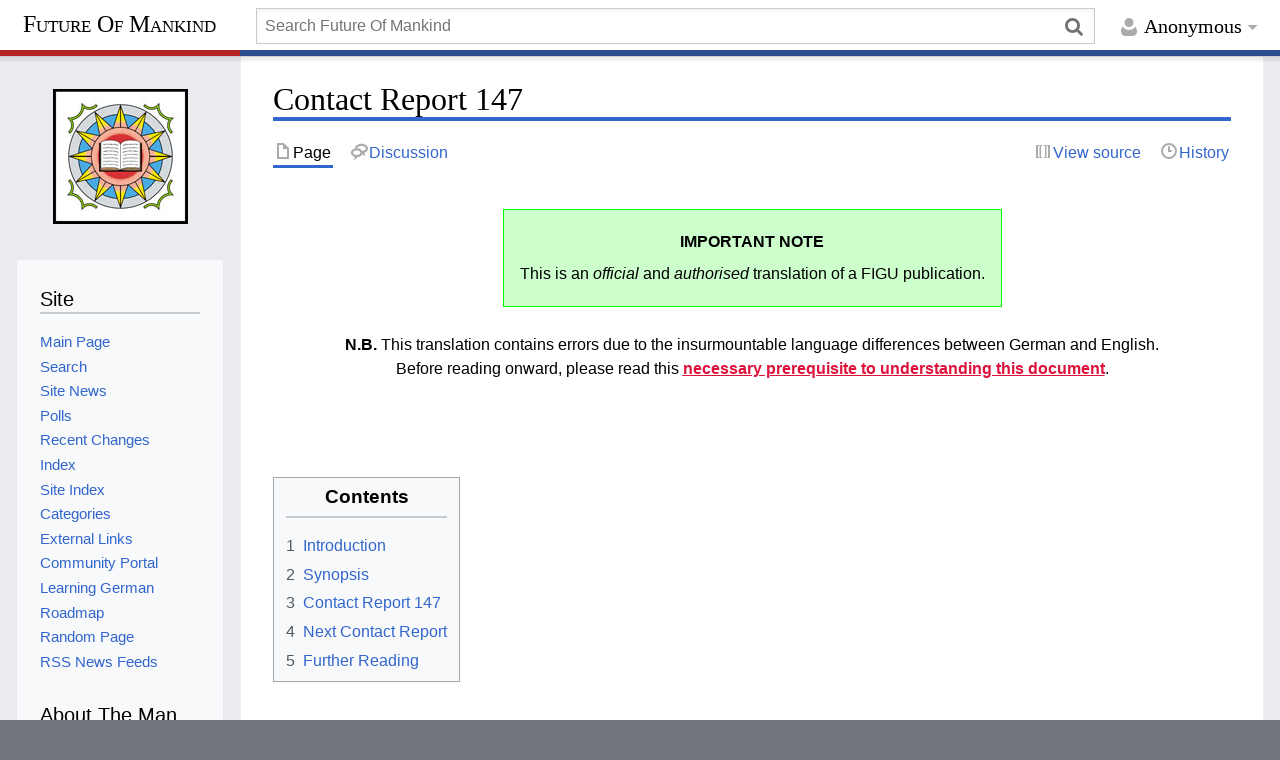

--- FILE ---
content_type: text/html; charset=UTF-8
request_url: https://www.futureofmankind.info/Billy_Meier/Contact_Report_147
body_size: 70982
content:
<!DOCTYPE html>
<html class="client-nojs" lang="en" dir="ltr">
<head>
<meta charset="UTF-8">
<title>The Future Of Mankind - A Billy Meier Wiki - Contact Report 147</title>
<script>document.documentElement.className="client-js";RLCONF={"wgBreakFrames":false,"wgSeparatorTransformTable":["",""],"wgDigitTransformTable":["",""],"wgDefaultDateFormat":"dmy","wgMonthNames":["","January","February","March","April","May","June","July","August","September","October","November","December"],"wgRequestId":"c432e7c79ab2194ce6dd31a1","wgCanonicalNamespace":"","wgCanonicalSpecialPageName":false,"wgNamespaceNumber":0,"wgPageName":"Contact_Report_147","wgTitle":"Contact Report 147","wgCurRevisionId":125539,"wgRevisionId":125539,"wgArticleId":2656,"wgIsArticle":true,"wgIsRedirect":false,"wgAction":"view","wgUserName":null,"wgUserGroups":["*"],"wgCategories":["Contact Reports"],"wgPageViewLanguage":"en","wgPageContentLanguage":"en","wgPageContentModel":"wikitext","wgRelevantPageName":"Contact_Report_147","wgRelevantArticleId":2656,"wgIsProbablyEditable":false,"wgRelevantPageIsProbablyEditable":false,"wgRestrictionEdit":[],"wgRestrictionMove":[]};RLSTATE={"site.styles":"ready",
"user.styles":"ready","user":"ready","user.options":"loading","skins.timeless":"ready","mediawiki.ui.button":"ready"};RLPAGEMODULES=["site","mediawiki.page.ready","mediawiki.toc","skins.timeless.js"];</script>
<script>(RLQ=window.RLQ||[]).push(function(){mw.loader.impl(function(){return["user.options@12s5i",function($,jQuery,require,module){mw.user.tokens.set({"patrolToken":"+\\","watchToken":"+\\","csrfToken":"+\\"});
}];});});</script>
<link rel="stylesheet" href="/w/load.php?lang=en&amp;modules=mediawiki.ui.button%7Cskins.timeless&amp;only=styles&amp;skin=timeless">
<script async="" src="/w/load.php?lang=en&amp;modules=startup&amp;only=scripts&amp;raw=1&amp;skin=timeless"></script>
<!--[if IE]><link rel="stylesheet" href="/w/skins/Timeless/resources/IE9fixes.css?ffe73" media="screen"><![endif]-->
<meta name="ResourceLoaderDynamicStyles" content="">
<link rel="stylesheet" href="/w/load.php?lang=en&amp;modules=site.styles&amp;only=styles&amp;skin=timeless">
<meta name="generator" content="MediaWiki 1.42.1">
<meta name="robots" content="max-image-preview:standard">
<meta name="format-detection" content="telephone=no">
<meta name="viewport" content="width=device-width, initial-scale=1.0, user-scalable=yes, minimum-scale=0.25, maximum-scale=5.0">
<link rel="icon" href="/favicon.ico">
<link rel="search" type="application/opensearchdescription+xml" href="/w/opensearch_desc.php" title="Future Of Mankind (en)">
<link rel="EditURI" type="application/rsd+xml" href="https://www.futureofmankind.info/w/api.php?action=rsd">
<link rel="alternate" type="application/atom+xml" title="Future Of Mankind Atom feed" href="/w/index.php?title=Special:RecentChanges&amp;feed=atom">
</head>
<body class="mediawiki ltr sitedir-ltr mw-hide-empty-elt ns-0 ns-subject page-Contact_Report_147 rootpage-Contact_Report_147 skin-timeless action-view skin--responsive"><div id="mw-wrapper"><div id="mw-header-container" class="ts-container"><div id="mw-header" class="ts-inner"><div id="user-tools"><div id="personal"><h2><span>Anonymous</span></h2><div id="personal-inner" class="dropdown"><div role="navigation" class="mw-portlet" id="p-personal" title="User menu" aria-labelledby="p-personal-label"><h3 id="p-personal-label" lang="en" dir="ltr">Not logged in</h3><div class="mw-portlet-body"><ul lang="en" dir="ltr"><li id="pt-login" class="mw-list-item"><a href="/w/index.php?title=Special:UserLogin&amp;returnto=Contact+Report+147" title="You are encouraged to log in; however, it is not mandatory [o]" accesskey="o"><span>Log in</span></a></li></ul></div></div></div></div></div><div id="p-logo-text" class="mw-portlet" role="banner"><a id="p-banner" class="mw-wiki-title long" href="/Billy_Meier/Main_Page">Future Of Mankind</a></div><div class="mw-portlet" id="p-search"><h3 lang="en" dir="ltr"><label for="searchInput">Search</label></h3><form action="/w/index.php" id="searchform"><div id="simpleSearch"><div id="searchInput-container"><input type="search" name="search" placeholder="Search Future Of Mankind" aria-label="Search Future Of Mankind" autocapitalize="sentences" title="Search Future Of Mankind [f]" accesskey="f" id="searchInput"></div><input type="hidden" value="Special:Search" name="title"><input class="searchButton mw-fallbackSearchButton" type="submit" name="fulltext" title="Search the pages for this text" id="mw-searchButton" value="Search"><input class="searchButton" type="submit" name="go" title="Go to a page with this exact name if it exists" id="searchButton" value="Go"></div></form></div></div><div class="visualClear"></div></div><div id="mw-header-hack" class="color-bar"><div class="color-middle-container"><div class="color-middle"></div></div><div class="color-left"></div><div class="color-right"></div></div><div id="mw-header-nav-hack"><div class="color-bar"><div class="color-middle-container"><div class="color-middle"></div></div><div class="color-left"></div><div class="color-right"></div></div></div><div id="menus-cover"></div><div id="mw-content-container" class="ts-container"><div id="mw-content-block" class="ts-inner"><div id="mw-content-wrapper"><div id="mw-content"><div id="content" class="mw-body" role="main"><div class="mw-indicators">
</div>
<h1 id="firstHeading" class="firstHeading mw-first-heading"><span class="mw-page-title-main">Contact Report 147</span></h1><div id="bodyContentOuter"><div id="siteSub">From Future Of Mankind</div><div id="mw-page-header-links"><div role="navigation" class="mw-portlet tools-inline" id="p-namespaces" aria-labelledby="p-namespaces-label"><h3 id="p-namespaces-label" lang="en" dir="ltr">Namespaces</h3><div class="mw-portlet-body"><ul lang="en" dir="ltr"><li id="ca-nstab-main" class="selected mw-list-item"><a href="/Billy_Meier/Contact_Report_147" title="View the content page [c]" accesskey="c"><span>Page</span></a></li><li id="ca-talk" class="mw-list-item"><a href="/Billy_Meier/Talk:Contact_Report_147" rel="discussion" title="Discussion about the content page [t]" accesskey="t"><span>Discussion</span></a></li></ul></div></div><div role="navigation" class="mw-portlet tools-inline" id="p-more" aria-labelledby="p-more-label"><h3 id="p-more-label" lang="en" dir="ltr">More</h3><div class="mw-portlet-body"><ul lang="en" dir="ltr"><li id="ca-more" class="dropdown-toggle mw-list-item"><span>More</span></li></ul></div></div><div role="navigation" class="mw-portlet tools-inline" id="p-views" aria-labelledby="p-views-label"><h3 id="p-views-label" lang="en" dir="ltr">Page actions</h3><div class="mw-portlet-body"><ul lang="en" dir="ltr"><li id="ca-view" class="selected mw-list-item"><a href="/Billy_Meier/Contact_Report_147"><span>Read</span></a></li><li id="ca-viewsource" class="mw-list-item"><a href="/w/index.php?title=Contact_Report_147&amp;action=edit" title="This page is protected.&#10;You can view its source [e]" accesskey="e"><span>View source</span></a></li><li id="ca-history" class="mw-list-item"><a href="/w/index.php?title=Contact_Report_147&amp;action=history" title="Past revisions of this page [h]" accesskey="h"><span>History</span></a></li></ul></div></div></div><div class="visualClear"></div><div id="bodyContent"><div id="contentSub"><div id="mw-content-subtitle"></div></div><div id="mw-content-text" class="mw-body-content"><div class="mw-content-ltr mw-parser-output" lang="en" dir="ltr"><center>
<div style="margin-top: 1.6em; margin-bottom: 1.6em; margin-left:auto; margin-right:auto; padding:1em; line-height: 2em; text-align: center; display:table;background-color:#CFC;border:1px solid #0F0;"><b>IMPORTANT NOTE</b><br />This is an <i>official</i> and <i>authorised</i> translation of a FIGU publication.<br />
</div>
</center>
<div style="text-align:center; margin-left:auto; margin-right:auto; display:table"><b>N.B.</b> This translation contains errors due to the insurmountable language differences between German and English.<br />Before reading onward, please read this <a href="/Billy_Meier/Important_Information_Regarding_Translations" title="Important Information Regarding Translations"><span style="color:crimson; text-decoration:underline"><b>necessary prerequisite to understanding this document</b></span></a>.</div>
<p><br />
</p>
<div style="float:left"><br /><div id="toc" class="toc" role="navigation" aria-labelledby="mw-toc-heading"><input type="checkbox" role="button" id="toctogglecheckbox" class="toctogglecheckbox" style="display:none" /><div class="toctitle" lang="en" dir="ltr"><h2 id="mw-toc-heading">Contents</h2><span class="toctogglespan"><label class="toctogglelabel" for="toctogglecheckbox"></label></span></div>
<ul>
<li class="toclevel-1 tocsection-1"><a href="#Introduction"><span class="tocnumber">1</span> <span class="toctext">Introduction</span></a></li>
<li class="toclevel-1 tocsection-2"><a href="#Synopsis"><span class="tocnumber">2</span> <span class="toctext">Synopsis</span></a></li>
<li class="toclevel-1 tocsection-3"><a href="#Contact_Report_147"><span class="tocnumber">3</span> <span class="toctext">Contact Report 147</span></a></li>
<li class="toclevel-1 tocsection-4"><a href="#Next_Contact_Report"><span class="tocnumber">4</span> <span class="toctext">Next Contact Report</span></a></li>
<li class="toclevel-1 tocsection-5"><a href="#Further_Reading"><span class="tocnumber">5</span> <span class="toctext">Further Reading</span></a></li>
</ul>
</div>
</div>
<p><br clear="all" />
</p>
<h2><span class="mw-headline" id="Introduction">Introduction</span></h2>
<div style="float:left">
<ul><li>Contact Reports Volume / Issue: 4 (Plejadisch-Plejarische Kontaktberichte Block 4)</li>
<li>Pages: 201–206 [Contact No. <a href="/Billy_Meier/The_Pleiadian/Plejaren_Contact_Reports#Contact_Reports_1_to_500" title="The Pleiadian/Plejaren Contact Reports">133 to 181</a> from 08.08.1980 to 31.12.1982] <a href="/Billy_Meier/Contact_Statistics#Book_Statistics" title="Contact Statistics">Stats</a> | <a rel="nofollow" class="external text" href="https://shop.figu.org/b%C3%BCcher/plejadisch-plejarische-kontaktberichte-block-4">Source</a><br /></li>
<li>Date and time of contact: Tuesday, 28th July 1981, 18:27 hrs</li>
<li>Translator(s): Benjamin Stevens</li>
<li>Date of original translation: Monday, 28th September 2009</li>
<li>Corrections and improvements made: Benjamin Stevens, Joseph Darmanin, Catherine Mossman</li>
<li>Contact person(s): <a href="/Billy_Meier/Quetzal" title="Quetzal">Quetzal</a></li></ul>
</div>
<ul><li class="responsive-image halo" style="float:right; display:inline-block"><figure class="mw-halign-right" typeof="mw:File"><a href="https://www.futureofmankind.co.uk/w/images/d/d6/Kontakberichte_Block_4_Front_Cover.jpg" rel="nofollow"><img src="/w/images/thumb/d/d6/Kontakberichte_Block_4_Front_Cover.jpg/160px-Kontakberichte_Block_4_Front_Cover.jpg" decoding="async" width="160" height="228" class="mw-file-element" srcset="/w/images/thumb/d/d6/Kontakberichte_Block_4_Front_Cover.jpg/240px-Kontakberichte_Block_4_Front_Cover.jpg 1.5x, /w/images/thumb/d/d6/Kontakberichte_Block_4_Front_Cover.jpg/320px-Kontakberichte_Block_4_Front_Cover.jpg 2x" /></a><figcaption></figcaption></figure></li></ul><p><br clear="all" />
</p><h2><span class="mw-headline" id="Synopsis">Synopsis</span></h2>
<div align="justify"><b>This is the entire contact report. It is an official and authorised English translation and may contain errors. Please note that all errors and mistakes, etc., will continuously be corrected, depending on the available time of the involved persons (as contracted with Billy/FIGU). Therefore, do not copy-paste and publish this version elsewhere, because any improvement and correction will occur HERE in this version!</b></div>
<h2><span class="mw-headline" id="Contact_Report_147">Contact Report 147</span></h2>
<table id="center-align-buttons">
<tbody><tr>
<td><span class="btnHideEnglish mw-ui-button">Hide English</span>
</td>
<td><span class="btnHideHigh-German mw-ui-button">Hide High German</span>
</td></tr></tbody></table>
<table class="justify line-break1" id="collapsible_report">

<tbody><tr class="language-heading no-line-break">
<td><div>English Translation</div>
</td>
<td><div>Original High German</div>
</td></tr>
<tr class="heading1 no-line-break">
<td>One Hundred and Forty-seventh Contact
</td>
<td>Einhundertsiebenundvierzigster Kontakt
</td></tr>
<tr class="heading1 no-line-break">
<td>Tuesday, 28th July 1981, 18:27 hrs
</td>
<td>Dienstag, 28. Juli 1981, 18.27 h
</td></tr>
<tr class="bold line-break2">
<td>Quetzal:
</td>
<td>Quetzal:
</td></tr>
<tr class="no-line-break">
<td>1. You should now really reflect on your film work.
</td>
<td>1. Du solltest dich nun wirklich besinnen, bezüglich deiner Filmarbeit.
</td></tr>
<tr>
<td>2. If you do not go on tour this week, then we must consider this work to be finished.
</td>
<td>2. Wenn du nämlich diese Woche nicht auf Tour gehst, dann müssen wir diese Arbeit als beendet betrachten.
</td></tr>
<tr>
<td>3. Our time is no longer sufficient with respect to this task.
</td>
<td>3. Unsere Zeit reicht nicht mehr allzuweit hinsichtlich dieser Aufgabe.
</td></tr>
<tr>
<td>4. We can still, at most, spend the time until the end of next month.
</td>
<td>4. Wir vermögen höchstens noch die Zeit bis Ende des nächsten Monats dazu aufzuwenden.
</td></tr>
<tr>
<td>5. After that, there is no other possibility.
</td>
<td>5. Danach besteht keinerlei Möglichkeit mehr.
</td></tr>
<tr>
<td>6. In addition, all our new ships have been withdrawn.
</td>
<td>6. Ausserdem werden unsere neuen Schiffe allesamt zurückgezogen.
</td></tr>
<tr>
<td>7. This for technical reasons, so we will not continue to have this type of ship at our disposal for your film work.
</td>
<td>7. Das aus technischen Gründen, so wir diese Art Schiffe dann nicht weiter für deine Filmarbeiten zur Verfügung haben.
</td></tr>
<tr class="bold line-break2">
<td>Billy:
</td>
<td>Billy:
</td></tr>
<tr class="no-line-break">
<td>Too bad, but I really had to do a lot of manual labour at home, which I simply could not ignore.
</td>
<td>Schade, doch ich hatte wirklich daheim äusserst viel manuelle Arbeit zu verrichten, die ich nicht einfach liegenlassen konnte.
</td></tr>
<tr class="bold line-break2">
<td>Quetzal:
</td>
<td>Quetzal:
</td></tr>
<tr class="no-line-break">
<td>8. Of course not, but as you know perfectly well, these jobs do not fall into your area, as has already often been explained to you.
</td>
<td>8. Natürlich nicht, doch wie du sehr genau weisst, fallen diese Arbeiten nicht in deinen Bereich, wie dir schon oftmals erklärt wurde.
</td></tr>
<tr>
<td>9. We have no objection to the fact that you work manually, since it is necessary for you, but it is intended for the other group members and is their absolute duty.
</td>
<td>9. Wir haben nichts dagegen einzuwenden, dass du dich manuell betätigst, weil es für dich erforderlich anderen Gruppengliedern zugedacht und deren absolute Pflicht ist.
</td></tr>
<tr>
<td>10. Those responsible should finally be so far that they can do these tasks rapidly and correctly.
</td>
<td>10. Die Verantwortlichen sollten endlich so weit sein, dass sie speditiv und korrekt diese Arbeiten zu tun vermögen.
</td></tr>
<tr class="bold line-break2">
<td>Billy:
</td>
<td>Billy:
</td></tr>
<tr class="no-line-break">
<td>You have dreams, but I will still try to go on the road this week. I have already prepared my vehicle, so I can practically already leave tomorrow morning.
</td>
<td>Du hast Wunschträume, doch ich werde mich bemühen, noch diese Woche auf Achse zu gehen. Mein Gefährt habe ich bereits zurechtgemacht, so ich praktisch schon morgen früh wegfahren kann.
</td></tr>
<tr class="bold line-break2">
<td>Quetzal:
</td>
<td>Quetzal:
</td></tr>
<tr class="no-line-break">
<td>11. It also becomes the time for this purpose, and the difficulties in regards to the people who work in the corridors [out and about] will not be small, as you know.
</td>
<td>11. Hierzu wird es auch Zeit, und die Schwierigkeiten im Bezuge auf die Menschen, die auf den Fluren arbeiten, werden nicht gering sein, wie du weisst.
</td></tr>
<tr class="bold line-break2">
<td>Billy:
</td>
<td>Billy:
</td></tr>
<tr class="no-line-break">
<td>Of course, that is well-known to me. However, I have a question regarding your ships: Why, then, were only these boxes recalled? These are still boxes that are not yet a year old?
</td>
<td>Natürlich, das ist mir bekannt. Ich habe aber eine Frage hinsichtlich eurer Schiffe: Warum denn nur werden diese Kisten zurückbeordert? Es sind doch Kästen, die noch kein Jahr alt sind?
</td></tr>
<tr class="bold line-break2">
<td>Quetzal:
</td>
<td>Quetzal:
</td></tr>
<tr class="no-line-break">
<td>12. That is of correctness, as for your statement, however, I already explained to you that there are technical reasons for this.
</td>
<td>12. Das ist von Richtigkeit, was deine Feststellung betrifft, doch ich erklärte dir bereits, dass technische Gründe dafür vorliegen.
</td></tr>
<tr class="bold line-break2">
<td>Billy:
</td>
<td>Billy:
</td></tr>
<tr class="no-line-break">
<td>But I cannot do much with that.
</td>
<td>Damit kann ich aber nicht viel beginnen.
</td></tr>
<tr class="bold line-break2">
<td>Quetzal:
</td>
<td>Quetzal:
</td></tr>
<tr class="no-line-break">
<td>13. The outer materials of the ships are not resistant enough against the highly poisoned earthly atmosphere.
</td>
<td>13. Die Aussenmaterialien der Schiffe sind für die hochvergiftete irdische Atmosphäre nicht resistent genug.
</td></tr>
<tr>
<td>14. They become attacked and corroded.
</td>
<td>14. Sie werden angegriffen und korrodieren.
</td></tr>
<tr>
<td>15. The Earth's atmosphere has further poisoned itself during the last months to such an extent that our relevant materials no longer withstand these metal-attacking poisons, which is why we must withdraw all units and exchange them.
</td>
<td>15. Die irdische Atmosphäre hat sich in den letzten Monaten derart weitervergiftet, dass unsere verwendeten Materialien diesen metallangreifenden Giften nicht mehr standhalten, weshalb wir alle Einheiten abziehen und auswechseln müssen.
</td></tr>
<tr class="bold line-break2">
<td>Billy:
</td>
<td>Billy:
</td></tr>
<tr class="no-line-break">
<td>Ah, now this is understandable, but what types of ships will you get, then?
</td>
<td>Aha, das ist nun verständlich, doch welche Art Schiffe erhaltet ihr denn?
</td></tr>
<tr class="bold line-break2">
<td>Quetzal:
</td>
<td>Quetzal:
</td></tr>
<tr class="no-line-break">
<td>16. For now, the same old ones again, with which we have to cope until a new construction of ships is created, which receives an alloy resistant to the poisoned terrestrial atmosphere.
</td>
<td>16. Vorderhand wieder die alten, mit denen wir so lange zurechtkommen müssen, bis eine neue Konstruktion von Schiffen erstellt ist, die eine resistente Legierung gegen die vergiftete Erdatmosphäre erhält.
</td></tr>
<tr class="bold line-break2">
<td>Billy:
</td>
<td>Billy:
</td></tr>
<tr class="no-line-break">
<td>And the old ships are able to endure the present atmosphere?
</td>
<td>Und die alten Schiffe vermögen die gegenwärtige Atmosphäre zu ertragen?
</td></tr>
<tr class="bold line-break2">
<td>Quetzal:
</td>
<td>Quetzal:
</td></tr>
<tr class="no-line-break">
<td>17. Yes, that is so.
</td>
<td>17. Ja, das ist so.
</td></tr>
<tr class="bold line-break2">
<td>Billy:
</td>
<td>Billy:
</td></tr>
<tr class="no-line-break">
<td>But can you not protect your new ships against these poisonous effects?
</td>
<td>Aber könnt ihr denn eure neuen Schiffe nicht gegen diesen Gifteinfluss abschirmen?
</td></tr>
<tr class="bold line-break2">
<td>Quetzal:
</td>
<td>Quetzal:
</td></tr>
<tr class="no-line-break">
<td>18. Unfortunately, no, because the acidic gas formations in the terrestrial atmosphere penetrate through our protective screens.
</td>
<td>18. Leider nein, denn die Gassäuregebilde der Erdatmosphäre dringen durch unsere Schutzschirme ein.
</td></tr>
<tr class="bold line-break2">
<td>Billy:
</td>
<td>Billy:
</td></tr>
<tr class="no-line-break">
<td>You have concerns and problems, man oh man. But how will it be, then, at a later date when you have the new boxes? Can I then, at least, still snap some pictures of them?
</td>
<td>Sorgen und Probleme habt ihr, Mann oh Mann. Wie steht es dann aber zu späterem Zeitpunkt, wenn ihr die neuen Kisten habt? Kann ich dann da wenigstens auch noch einige Bilder davon knipsen?
</td></tr>
<tr class="bold line-break2">
<td>Quetzal:
</td>
<td>Quetzal:
</td></tr>
<tr class="no-line-break">
<td>19. That will be fine.
</td>
<td>19. Das wird wohl zu machen sein.
</td></tr>
<tr>
<td>20. But for the current flying apparatuses, the time now hurries, for in the latter part of September, they will be taken away for good.
</td>
<td>20. Für die gegenwärtigen Fluggeräte jedoch eilt nun die Zeit, denn am zweiten September werden sie endgültig weggebracht.
</td></tr>
<tr class="bold line-break2">
<td>Billy:
</td>
<td>Billy:
</td></tr>
<tr class="no-line-break">
<td>Then I will do my best.
</td>
<td>Dann will ich mich bemühen.
</td></tr>
<tr class="bold line-break2">
<td>Quetzal:
</td>
<td>Quetzal:
</td></tr>
<tr class="no-line-break">
<td>21. In this, you will do well.
</td>
<td>21. Daran wirst du gut tun.
</td></tr>
<tr>
<td>22. Furthermore, you could have also done well in this if you had put that person in your group under control, of whom we told you that she operates treacherously.
</td>
<td>22. Im weitern hättest du auch gut daran getan, wenn du in deiner Gruppe jene Person unter Kontrolle gestellt hättest, von der wir dir erklärten, dass sie sich verräterisch betätigt.
</td></tr>
<tr class="bold line-break2">
<td>Billy:
</td>
<td>Billy:
</td></tr>
<tr class="no-line-break">
<td>You mean…?
</td>
<td>Du meinst …&#160;?
</td></tr>
<tr class="bold line-break2">
<td>Quetzal:
</td>
<td>Quetzal:
</td></tr>
<tr class="no-line-break">
<td>23. That is right, because the traitor still operates treacherously in the greatest measure and supplies outsiders with internal information, as I have determined once again by a performed inspection.
</td>
<td>23. Das ist richtig, denn noch immer betätigt sich die Verräterin in grösstem Masse verräterisch und beliefert Aussenstehende mit internen Informationen, wie ich durch eine wieder einmal durchgeführte Kontrolle festgestellt habe.
</td></tr>
<tr>
<td>24. The internal circle of the group is very wide open, which is also why direct core group members do not have access to information, which, in and of itself, should not be disseminated loudly.
</td>
<td>24. Der interne Kreis der Gruppe ist sehr weit offen, weshalb auch nicht direkte Kerngruppenglieder zu Informationen Zugang haben, die an und für sich nicht lautstark verbreitet werden sollten.
</td></tr>
<tr class="bold line-break2">
<td>Billy:
</td>
<td>Billy:
</td></tr>
<tr class="no-line-break">
<td>I know, but I think that one should quietly let this person be a traitor and let her believe that she can harm us and go undetected. For this reason, I also think that the name should not be mentioned. As we do, indeed, agree, a lot of positives arise for us from betrayal and lies, which is why I would like to maintain that we let the person remain a traitor. From my side, you can be sure that I am, in any case, very happy about this long-term betrayal because it has already saved me a lot of work and has been of use.
</td>
<td>Ich weiss, doch ich finde, dass man diese Verräterperson ruhig gewähren und im Glauben lassen sollte, dass sie uns schaden könne und unerkannt sei. Aus diesem Grunde finde ich auch, dass man den Namen nicht nennen soll. Wie wir uns ja einig sind, entsteht durch Verrat und Lüge sehr viel Positives für uns, weshalb ich dabei bleiben möchte, dass wir die Verräterperson weiterhin gewähren lassen. Von meiner Seite aus kannst du sicher sein, dass ich jedenfalls sehr froh bin über diesen Dauerverrat, denn er hat mir schon viel Arbeit erspart und Nutzen gebracht.
</td></tr>
<tr class="bold line-break2">
<td>Quetzal:
</td>
<td>Quetzal:
</td></tr>
<tr class="no-line-break">
<td>25. That is known to me, but would it not be good if you would speak to this person in private once?
</td>
<td>25. Das ist mir bekannt, doch wäre es vielleicht doch gut, wenn du diese Person unter vier Augen einmal sprechen würdest?
</td></tr>
<tr class="bold line-break2">
<td>Billy:
</td>
<td>Billy:
</td></tr>
<tr class="no-line-break">
<td>I don’t think so, even though it is sometimes damn difficult for me not to talk with her about it and not to betray myself when she comes to me so hypocritically with questions and tries to behave normally, while her treacherous thoughts are released uninhibitedly by her consciousness and meet me, whereby I very often cannot suppress a grin. But the traitor is rather 'spiritually small' and, so far, has not been able to interpret my respective grin. She is not very bright with respect to this, even though she imagines herself to be completely damn clever and 'spiritually great'.
</td>
<td>Das finde ich eben nicht, obwohl es mir manchmal verdammt schwerfällt, nicht mit ihr darüber zu sprechen und mich nicht zu verraten, wenn sie so scheinheilig mit Fragen an mich herantritt und sich normal zu benehmen versucht, während ihre verräterischen Gedanken ungehemmt vom Bewusstsein freigegeben werden und mich treffen, wodurch ich ein Grinsen sehr oft nicht unterdrücken kann. Aber die Verratsperson ist recht &lt;kleingeistig&gt; und vermochte bisher mein jeweiliges Grinsen nicht zu deuten. Eine grosse Leuchte ist sie diesbezüglich wirklich nicht, obwohl sie sich ganz verdammt clever und &lt;grossgeistig&gt; wähnt.
</td></tr>
<tr class="bold line-break2">
<td>Quetzal:
</td>
<td>Quetzal:
</td></tr>
<tr class="no-line-break">
<td>26. That is of correctness, and I also would have expressed something like that about her in this regard.
</td>
<td>26. Das ist von Richtigkeit, in etwa so hätte ich mich über sie in dieser Hinsicht auch geäussert.
</td></tr>
<tr>
<td>27. She really does think that she is 'spiritually great' and clever as well as undiscovered.
</td>
<td>27. Sie wähnt sich tatsächlich sehr &lt;grossgeistig&gt; und clever sowie unentdeckt.
</td></tr>
<tr class="bold line-break2">
<td>Billy:
</td>
<td>Billy:
</td></tr>
<tr class="no-line-break">
<td>Exactly, and I think that one can be glad about this because this stupidity has brought us many benefits. Actually, it is just a shame that our little traitor will now learn from this report that we have already known about this for several years. But somehow, I am now mischievously glad to be able to observe how she will desperately try, by all means, to put on an innocent face in front of me, while she lets her thoughts shoot out uncontrollably into the area, for she is so 'spiritually small' that she cannot even prevent her own thoughts from flowing outwardly.
</td>
<td>Genau das, und ich finde nun, dass man deshalb froh sein kann, denn diese Dummheit hat uns doch viel Nutzen gebracht. Eigentlich nur schade, dass unser Verräterchen durch diesen Bericht nun erfährt, dass wir schon seit mehreren Jahren Bescheid wissen. Irgendwie freue ich mich nun aber doch diebisch darauf, beobachten zu können, wie sie sich mit allen Mitteln bemühen wird, vor mir krampfhaft ein unschuldiges Gesicht zu machen, während sie ihre Gedanken unkontrollierbar in die Gegend hinausschiessen lässt, weil sie so &lt;kleingeistig&gt; ist, dass sie nicht einmal die eigenen Gedanken nach aussenhin unterbinden kann.
</td></tr>
<tr class="bold line-break2">
<td>Quetzal:
</td>
<td>Quetzal:
</td></tr>
<tr class="no-line-break">
<td>28. I did not know about this malicious pleasure of yours until now.
</td>
<td>28. Schadenfreude kannte ich bisher nicht von dir.
</td></tr>
<tr class="bold line-break2">
<td>Billy:
</td>
<td>Billy:
</td></tr>
<tr class="no-line-break">
<td>It is not malicious pleasure but rather pure fun in the expected futile efforts – even if it hurts in me.
</td>
<td>Es ist auch keine Schadenfreude, sondern reiner Spass an den zu erwartenden vergeblichen Bemühungen – auch wenn es in mir wehtut.
</td></tr>
<tr class="bold line-break2">
<td>Quetzal:
</td>
<td>Quetzal:
</td></tr>
<tr class="no-line-break">
<td>29. I understand.
</td>
<td>29. Ich verstehe.
</td></tr>
<tr class="bold line-break2">
<td>Billy:
</td>
<td>Billy:
</td></tr>
<tr class="no-line-break">
<td>Good, but now tell me, why did you want to speak with me so badly?
</td>
<td>Gut so, sag jetzt aber mal, warum du mich so dringend sprechen wolltest?
</td></tr>
<tr class="bold line-break2">
<td>Quetzal:
</td>
<td>Quetzal:
</td></tr>
<tr class="no-line-break">
<td>30. I already explained that to you.
</td>
<td>30. Das erklärte ich dir schon.
</td></tr>
<tr>
<td>31. It was about your film work.
</td>
<td>31. Es war bezüglich deiner Filmarbeit.
</td></tr>
<tr class="bold line-break2">
<td>Billy:
</td>
<td>Billy:
</td></tr>
<tr class="no-line-break">
<td>Oh, I see, you just wanted to rush me. But I can otherwise still do this because I am still waiting for your new specifications regarding the division of work.
</td>
<td>Ach so, du wolltest mich also nur hetzen. Anderweitig aber kann auch ich das, denn ich warte noch immer auf deine neue Aufstellung bezüglich der Arbeitseinteilung.
</td></tr>
<tr class="bold line-break2">
<td>Quetzal:
</td>
<td>Quetzal:
</td></tr>
<tr class="no-line-break">
<td>32. Unfortunately, that is still delayed.
</td>
<td>32. Das verzögert sich leider noch immer.
</td></tr>
<tr>
<td>33. Various important tasks have kept me from this up to now.
</td>
<td>33. Vielerlei wichtige Aufgaben hielten mich bisher davon ab.
</td></tr>
<tr class="bold line-break2">
<td>Billy:
</td>
<td>Billy:
</td></tr>
<tr class="no-line-break">
<td>Then we just have to wait further. Eventually, it will be.
</td>
<td>Dann müssen wir eben noch weiter warten. Irgendwann wird es ja schon mal werden.
</td></tr>
<tr class="bold line-break2">
<td>Quetzal:
</td>
<td>Quetzal:
</td></tr>
<tr class="no-line-break">
<td>34. That is right; it will be.
</td>
<td>34. Das ist richtig, so wird es sein.
</td></tr>
<tr class="bold line-break2">
<td>Billy:
</td>
<td>Billy:
</td></tr>
<tr class="no-line-break">
<td>Certainly – ah, when will Semjase actually come back again?
</td>
<td>Bestimmt – ah, wann kommt eigentlich Semjase wieder zurück?
</td></tr>
<tr class="bold line-break2">
<td>Quetzal:
</td>
<td>Quetzal:
</td></tr>
<tr class="no-line-break">
<td>35. That still will not be for quite some time, but as usual, I am to give you and your friends the dearest greetings, also from Ptaah, Menara and Pleija.
</td>
<td>35. Das wird sich noch einige Zeit hinziehnen; wie üblich aber soll ich dir und deinen Freunden liebste Grüsse bestellen, auch von Ptaah, Menara und Pleija.
</td></tr>
<tr class="bold line-break2">
<td>Billy:
</td>
<td>Billy:
</td></tr>
<tr class="no-line-break">
<td>At least a consolation and a joy. We cordially greet in return.
</td>
<td>Wenigstens ein Trost und eine Freude. Wir grüssen herzlich zurück.
</td></tr>
<tr class="bold line-break2">
<td>Quetzal:
</td>
<td>Quetzal:
</td></tr>
<tr class="no-line-break">
<td>36. Thank you. –
</td>
<td>36. Danke. –
</td></tr>
<tr>
<td>37. With that, my task is fulfilled for today.
</td>
<td>37. Damit ist für heute meine Aufgabe erfüllt.
</td></tr>
<tr class="center responsive-image halo line-break3">
<td><div style="width:45%; margin-right:24px"><span class="mw-default-size" typeof="mw:File"><a href="https://www.futureofmankind.co.uk/w/images/7/71/CR147-Image1.jpg" rel="nofollow"><img src="/w/images/7/71/CR147-Image1.jpg" decoding="async" width="2400" height="1600" class="mw-file-element" /></a></span></div><div style="width:45%"><span class="mw-default-size" typeof="mw:File"><a href="https://www.futureofmankind.co.uk/w/images/6/68/CR147-Image2.jpg" rel="nofollow"><img src="/w/images/6/68/CR147-Image2.jpg" decoding="async" width="2400" height="1600" class="mw-file-element" /></a></span></div>
</td>
<td><div style="width:45%; margin-right:24px"><span class="mw-default-size" typeof="mw:File"><a href="https://www.futureofmankind.co.uk/w/images/7/71/CR147-Image1.jpg" rel="nofollow"><img src="/w/images/7/71/CR147-Image1.jpg" decoding="async" width="2400" height="1600" class="mw-file-element" /></a></span></div><div style="width:45%"><span class="mw-default-size" typeof="mw:File"><a href="https://www.futureofmankind.co.uk/w/images/6/68/CR147-Image2.jpg" rel="nofollow"><img src="/w/images/6/68/CR147-Image2.jpg" decoding="async" width="2400" height="1600" class="mw-file-element" /></a></span></div>
</td></tr>
<tr class="center italic small-text2 no-line-break">
<td><div style="width:45%; margin-right:24px">Altmatt/SZ: 14-metre ship next to the main road to Rothenthurm, hovering behind a Mercedes. At the top left is the trajectory of a telemetry disc shooting along at breakneck speed.<br />Photo: 02.08.1981, 02:18 hrs; 'Billy' Eduard Albert Meier.</div><div style="width:45%">Altmatt/SZ: 7-metre ship next to the main road to Rothenthurm, hovering behind a Mercedes. At the top in the centre of the picture a tree branch.<br />Photo: 02.08.1981, 02:18 hrs; 'Billy' Eduard Albert Meier</div>
</td>
<td><div style="width:45%; margin-right:24px">Altmatt/SZ: 14-Meter-Schiff neben der Hauptstrasse nach Rothenthurm, hinter einem Mercedes schwebend. Links oben ist die Flugbahn einer rasend schnell dahinschiessenden Telemeterscheibe zu sehen.<br />Photo: 02.08.1981, 02.18 h; ‹Billy› Eduard Albert Meier</div><div style="width:45%">Altmatt/SZ: 7-Meter-Schiff neben der Hauptstrasse nach Rothenthurm, hinter einem Mercedes schwebend. Oben in der Bildmitte ein Baumast.<br />Photo: 02.08.1981, 02.18 h; ‹Billy› Eduard Albert Meier</div>
</td></tr>
<tr class="center responsive-image halo line-break2">
<td><div style="width:45%; margin-right:24px"><span class="mw-default-size" typeof="mw:File"><a href="https://www.futureofmankind.co.uk/w/images/0/07/CR147-Image3.jpg" rel="nofollow"><img src="/w/images/0/07/CR147-Image3.jpg" decoding="async" width="2400" height="1600" class="mw-file-element" /></a></span></div><div style="width:45%"><span class="mw-default-size" typeof="mw:File"><a href="https://www.futureofmankind.co.uk/w/images/5/59/CR147-Image4.jpg" rel="nofollow"><img src="/w/images/5/59/CR147-Image4.jpg" decoding="async" width="2400" height="1600" class="mw-file-element" /></a></span></div>
</td>
<td><div style="width:45%; margin-right:24px"><span class="mw-default-size" typeof="mw:File"><a href="https://www.futureofmankind.co.uk/w/images/0/07/CR147-Image3.jpg" rel="nofollow"><img src="/w/images/0/07/CR147-Image3.jpg" decoding="async" width="2400" height="1600" class="mw-file-element" /></a></span></div><div style="width:45%"><span class="mw-default-size" typeof="mw:File"><a href="https://www.futureofmankind.co.uk/w/images/5/59/CR147-Image4.jpg" rel="nofollow"><img src="/w/images/5/59/CR147-Image4.jpg" decoding="async" width="2400" height="1600" class="mw-file-element" /></a></span></div>
</td></tr>
<tr class="center italic small-text2 no-line-break">
<td><div style="width:45%; margin-right:24px">Altmatt/SZ: 7-metre ship beside the main road to Rothenthurm, hovering behind a Mercedes. In the upper left corner the flight path of a rapidly flying telemeter disc can be seen.<br />Photo: 02.08.1981, 02:20 hrs; 'Billy' Eduard Albert Meier</div><div style="width:45%">Altmatt/SZ: 7-metre ship hovering beside the main road to Rothenthurm directly in front of a car. A tiny edge piece of a second 14-metre ship is visible in the upper left.<br />Photo: 02.08.1981, 02:20 hrs; 'Billy' Eduard Albert Meier.</div>
</td>
<td><div style="width:45%; margin-right:24px">Altmatt/SZ: 7-Meter-Schiff neben der Hauptstrasse nach Rothenthurm, hinter einem Mercedes schwebend. Links oben ist die Flugbahn einer rasend schnell fliegenden Telemeterscheibe zu sehen.<br />Photo: 02.08.1981, 02.20 h; ‹Billy› Eduard Albert Meier</div><div style="width:45%">Altmatt/SZ: 7-Meter-Schiff neben der Hauptstrasse nach Rothenthurm direkt vor einem Auto schwebend. Links oben ist ein winziges Randstück eines zweiten 14-Meter-Schiffes zu sehen.<br />Photo: 02.08.1981, 02.20 h; ‹Billy› Eduard Albert Meier</div>
</td></tr>
<tr class="line-break3">
<td>38. Think of what I have suggested to you with regard to your work at the Centre and regarding your film work.
</td>
<td>38. Denke an das, was ich dir nahegelegt habe bezüglich deiner Arbeit im Center und hinsichtlich deiner Filmtätigkeit.
</td></tr>
<tr class="bold line-break2">
<td>Billy:
</td>
<td>Billy:
</td></tr>
<tr class="no-line-break">
<td>Certainly. Farewell, my friend, I am going now and will still drive some more through the area in this nice weather. When there is sunshine, one should also enjoy it.
</td>
<td>Bestimmt doch. Leb wohl, mein Freund, ich geh jetzt und fahre bei diesem schönen Wetter noch etwas durch die Gegend. Wenn schon einmal Sonnenschein ist, dann soll man ihn auch geniessen.
</td></tr>
<tr class="bold line-break2">
<td>Quetzal:
</td>
<td>Quetzal:
</td></tr>
<tr class="no-line-break">
<td>39. Particularly in Europe, yes, because in this place, the sunshine becomes ever rarer.
</td>
<td>39. Dies besonders in Europa, ja, denn in diesem Raum wird der Sonnenschein stetig rarer.
</td></tr>
<tr>
<td>40. Goodbye.
</td>
<td>40. Auf Wiedersehn.
</td></tr>
<tr class="bold line-break2">
<td>Billy:
</td>
<td>Billy:
</td></tr>
<tr class="no-line-break">
<td>Take care.
</td>
<td>Tschüss.
</td></tr>
<tr class="center responsive-image halo line-break3">
<td><div style="width:45%; margin-right:24px"><span class="mw-default-size" typeof="mw:File"><a href="https://www.futureofmankind.co.uk/w/images/3/36/CR147-Image5.jpg" rel="nofollow"><img src="/w/images/3/36/CR147-Image5.jpg" decoding="async" width="2400" height="1600" class="mw-file-element" /></a></span></div><div style="width:45%"><span class="mw-default-size" typeof="mw:File"><a href="https://www.futureofmankind.co.uk/w/images/1/1c/CR147-Image6.jpg" rel="nofollow"><img src="/w/images/1/1c/CR147-Image6.jpg" decoding="async" width="2400" height="1600" class="mw-file-element" /></a></span></div>
</td>
<td><div style="width:45%; margin-right:24px"><span class="mw-default-size" typeof="mw:File"><a href="https://www.futureofmankind.co.uk/w/images/3/36/CR147-Image5.jpg" rel="nofollow"><img src="/w/images/3/36/CR147-Image5.jpg" decoding="async" width="2400" height="1600" class="mw-file-element" /></a></span></div><div style="width:45%"><span class="mw-default-size" typeof="mw:File"><a href="https://www.futureofmankind.co.uk/w/images/1/1c/CR147-Image6.jpg" rel="nofollow"><img src="/w/images/1/1c/CR147-Image6.jpg" decoding="async" width="2400" height="1600" class="mw-file-element" /></a></span></div>
</td></tr>
<tr class="center italic small-text2 no-line-break">
<td><div style="width:45%; margin-right:24px">Self-luminous beamship at night over the car park of the Semjase Silver Star Center.<br />Photo: 05.08.1981, 02:10 hrs; 'Billy' Eduard Albert Meier</div><div style="width:45%">Self-luminous beamship at night above the Semjase Silver Star Center car park.<br />Photo: 05.08.1981, 02:21 hrs; 'Billy' Eduard Albert Meier</div>
</td>
<td><div style="width:45%; margin-right:24px">In der Nacht selbstleuchtendes Strahlschiff über dem Parkplatz des Semjase-Silver-Star-Centers.<br />Photo: 05.08.1981, 02.10 h; ‹Billy› Eduard Albert Meier</div><div style="width:45%">In der Nacht selbstleuchtendes Strahlschiff über dem Parkplatz des Semjase-Silver-Star-Centers.<br />Photo: 05.08.1981, 02.21 h; ‹Billy› Eduard Albert Meier</div>
</td></tr>
<tr class="center responsive-image halo line-break2">
<td><div style="width:45%; margin-right:24px"><span class="mw-default-size" typeof="mw:File"><a href="https://www.futureofmankind.co.uk/w/images/1/19/CR147-Image7.jpg" rel="nofollow"><img src="/w/images/1/19/CR147-Image7.jpg" decoding="async" width="2400" height="1600" class="mw-file-element" /></a></span></div><div style="width:45%"><span class="mw-default-size" typeof="mw:File"><a href="https://www.futureofmankind.co.uk/w/images/2/24/CR147-Image8.jpg" rel="nofollow"><img src="/w/images/2/24/CR147-Image8.jpg" decoding="async" width="2400" height="1600" class="mw-file-element" /></a></span></div>
</td>
<td><div style="width:45%; margin-right:24px"><span class="mw-default-size" typeof="mw:File"><a href="https://www.futureofmankind.co.uk/w/images/1/19/CR147-Image7.jpg" rel="nofollow"><img src="/w/images/1/19/CR147-Image7.jpg" decoding="async" width="2400" height="1600" class="mw-file-element" /></a></span></div><div style="width:45%"><span class="mw-default-size" typeof="mw:File"><a href="https://www.futureofmankind.co.uk/w/images/2/24/CR147-Image8.jpg" rel="nofollow"><img src="/w/images/2/24/CR147-Image8.jpg" decoding="async" width="2400" height="1600" class="mw-file-element" /></a></span></div>
</td></tr>
<tr class="center italic small-text2 no-line-break">
<td><div style="width:45%; margin-right:24px">Self-luminous beamship at night above the Semjase Silver Star Center car park.<br />Photo: 05.08.1981, 02:30 hrs; 'Billy' Eduard Albert Meier</div><div style="width:45%">Self-luminous beamship at night above the car park of the Semjase Silver Star Center.<br />Photo: 05.08.1981, 02:48 hrs; 'Billy' Eduard Albert Meier</div>
</td>
<td><div style="width:45%; margin-right:24px">In der Nacht selbstleuchtendes Strahlschiff über dem Parkplatz des Semjase-Silver-Star-Centers.<br />Photo: 05.08.1981, 02.30 h; ‹Billy› Eduard Albert Meier</div><div style="width:45%">In der Nacht selbstleuchtendes Strahlschiff über dem Parkplatz des Semjase-Silver-Star-Centers.<br />Photo: 05.08.1981, 02.48 h; ‹Billy› Eduard Albert Meier</div>
</td></tr></tbody></table>
<p><br />
</p>
<h2><span class="mw-headline" id="Next_Contact_Report">Next Contact Report</span></h2>
<p><a href="/Billy_Meier/Contact_Report_148" title="Contact Report 148">Contact Report 148</a>
</p>
<h2><span class="mw-headline" id="Further_Reading">Further Reading</span></h2>
<p><span style="float:left"><b>Links and navigation</b></span><span style="float: right; text-align: right; font-size: 1.45em; font-variant: small-caps; padding: 0 0.75em 0 0; line-height: 0.8; color: #001133; font-family: &#39;Linux Libertine&#39;,&#39;Times New Roman&#39;,serif;">Future <span typeof="mw:File"><a href="/Billy_Meier/Photo_Gallery" title="Photo Gallery"><img src="/w/images/thumb/5/52/FIGU.png/30px-FIGU.png" decoding="async" width="30" height="17" class="mw-file-element" srcset="/w/images/thumb/5/52/FIGU.png/45px-FIGU.png 1.5x, /w/images/thumb/5/52/FIGU.png/60px-FIGU.png 2x" /></a></span>f Mankind</span><br />
</p>
<div style="column-count:4;-moz-column-count:4;-webkit-column-count:4; width: 100%; text-align:justify;">
<div id="mf-mainsections" title="Navigation List"><small>
<ul><li><a href="/Billy_Meier/Eduard_Albert_Meier" title="Eduard Albert Meier">Eduard Meier</a>, <a href="/Billy_Meier/Biography" title="Biography">Bio</a>, <a href="/Billy_Meier/Why_Billy_Meier%3F" title="Why Billy Meier?">Why him?</a></li>
<li><a href="/Billy_Meier/Interviews_with_Billy" title="Interviews with Billy">Interviews</a>, <a href="/Billy_Meier/The_Witnesses" title="The Witnesses">Witnesses</a></li>
<li><a href="/Billy_Meier/Spirit_Teaching" class="mw-redirect" title="Spirit Teaching">Spirit Teaching</a>, <a href="/Billy_Meier/An_Introduction_To_The_Spirit_Teaching" title="An Introduction To The Spirit Teaching">Introduction</a></li>
<li><a href="/Billy_Meier/FIGU" title="FIGU">FIGU</a>, <a href="/Billy_Meier/SSSC" class="mw-redirect" title="SSSC">SSSC</a></li>
<li><a href="/Billy_Meier/Books" title="Books">Books</a>, <a href="/Billy_Meier/Booklets" title="Booklets">Booklets</a>, <a href="/Billy_Meier/His_Work" title="His Work">His Work</a>, <a href="/Billy_Meier/Short_Bibliography" title="Short Bibliography">Biog</a></li>
<li><a href="/Billy_Meier/Contact_Reports" title="Contact Reports">Contact Reports</a>, <a href="/Billy_Meier/The_Sfath_Contact_Reports" title="The Sfath Contact Reports">Sfath's</a>, <a href="/Billy_Meier/The_Asket_Contact_Reports" title="The Asket Contact Reports">Asket's</a></li>
<li><a href="/Billy_Meier/FIGU_%E2%80%93_Bulletins" title="FIGU – Bulletins">FIGU – Bulletins</a></li>
<li><a href="/Billy_Meier/FIGU_%E2%80%93_Open_Letters" title="FIGU – Open Letters">FIGU – Open Letters</a>, <a href="/Billy_Meier/Letters_from_Billy" title="Letters from Billy">from Billy</a></li>
<li><a href="/Billy_Meier/FIGU_%E2%80%93_Special_Bulletins" title="FIGU – Special Bulletins">FIGU – Special Bulletins</a></li>
<li><a href="/Billy_Meier/FIGU_%E2%80%93_Zeitzeichen" title="FIGU – Zeitzeichen">FIGU – Zeitzeichen</a></li>
<li><a href="/Billy_Meier/Special:RecentChanges" title="Special:RecentChanges">Recent Changes</a></li>
<li><a href="/Billy_Meier/Special:Search" title="Special:Search">Search</a></li>
<li><a href="/Billy_Meier/Photo_Gallery" title="Photo Gallery">Photo Gallery</a>, <a href="/Billy_Meier/Art_Gallery" title="Art Gallery">Art Gallery</a></li>
<li><a href="/Billy_Meier/Overpopulation" title="Overpopulation">Overpopulation</a></li>
<li><a href="/Billy_Meier/Prophecies_and_Predictions" title="Prophecies and Predictions">Prophecies and Predictions</a></li>
<li><a href="/Billy_Meier/Peaceful_Music" title="Peaceful Music">Peaceful Music</a></li>
<li><a href="/Billy_Meier/Audio_Evidence" title="Audio Evidence">Audio Evidence</a></li>
<li><a href="/Billy_Meier/Expert_Opinions" title="Expert Opinions">Expert Opinions</a> and <a href="/Billy_Meier/Scientific_Facts_And_Theories_Corroborated" title="Scientific Facts And Theories Corroborated">Science</a></li>
<li><a href="/Billy_Meier/Photographic_Evidence" title="Photographic Evidence">Photographic Evidence</a></li>
<li><a href="/Billy_Meier/Physical_Evidence" title="Physical Evidence">Physical Evidence</a></li>
<li><a href="/Billy_Meier/Earth_Event_Timeline" class="mw-redirect" title="Earth Event Timeline">Earth Event Timeline</a></li>
<li><a href="/Billy_Meier/Psyche" title="Psyche">Psyche</a>, <a href="/Billy_Meier/Consciousness" title="Consciousness">Consciousness</a> and <a href="/Billy_Meier/Ratio" title="Ratio">Ratio</a></li>
<li><a href="/Billy_Meier/Beamship" title="Beamship">Beamships</a>, <a href="/Billy_Meier/Atlantis" title="Atlantis">Atlantis</a>, <a href="/Billy_Meier/Planets" title="Planets">Planets</a></li>
<li><a href="/Billy_Meier/Learning_German" title="Learning German">Learning German</a></li>
<li><a href="/Billy_Meier/Downloads" title="Downloads">Downloads</a>, <a href="/Billy_Meier/Video" title="Video">Video</a>, <a href="/Billy_Meier/Audio" title="Audio">Audio</a></li>
<li><a href="/Billy_Meier/FIGU_-_related_terms" title="FIGU - related terms">FIGU terms</a>, <a href="/Billy_Meier/Downloads#Other_Authors" title="Downloads">Other Authors</a></li>
<li><a href="/Billy_Meier/Reincarnation" title="Reincarnation">Reincarnation</a>, <a href="/Billy_Meier/Human_Being" title="Human Being">Human</a>, <a href="/Billy_Meier/Human_Brain" title="Human Brain">Brain</a></li>
<li><a href="/Billy_Meier/Spirit" title="Spirit">Spirit</a>, <a href="/Billy_Meier/Supernatural" title="Supernatural">Supernatural</a>, <a href="/Billy_Meier/Telepathy" title="Telepathy">Telepathy</a></li>
<li><a href="/Billy_Meier/Evolution" title="Evolution">Evolution</a>, <a href="/Billy_Meier/Creation" title="Creation">Creation</a>, <a href="/Billy_Meier/Religion" title="Religion">Religion</a></li>
<li><a href="/Billy_Meier/Gaiaguys_Web" title="Gaiaguys Web">Gaiaguys Web</a>, <a href="/Billy_Meier/TJResearch" title="TJResearch">TJResearch</a></li>
<li><a href="/Billy_Meier/Telekinesis" title="Telekinesis">Telekinesis</a>, <a href="/Billy_Meier/Psychotelekinesis" title="Psychotelekinesis">Psychotelekinesis</a></li>
<li><a href="/Billy_Meier/Unconsciousness" title="Unconsciousness">Unconsciousness</a>, <a href="/Billy_Meier/Materialkinesis" title="Materialkinesis">Materialkinesis</a></li>
<li><a href="/Billy_Meier/Bigfoot_or_Sasquatch" title="Bigfoot or Sasquatch">Bigfoot</a>, <a href="/Billy_Meier/Easter_Island" title="Easter Island">Easter Island</a>, <a href="/Billy_Meier/The_Great_Pyramid" title="The Great Pyramid">Pyramids</a></li>
<li><a href="/Billy_Meier/The_Block_of_Mentality" title="The Block of Mentality">Block of Mentality</a>, <a href="/Billy_Meier/Placebo" class="mw-redirect" title="Placebo">Placebo</a></li>
<li><a href="/Billy_Meier/Contact_Statistics" title="Contact Statistics">Contact Statistics</a>, <a href="/Billy_Meier/Contact_Statistics#Book_Statistics" title="Contact Statistics">Book Statistics</a></li>
<li><a href="/Billy_Meier/External_Links" title="External Links">External Links</a>, <a href="/Billy_Meier/Rare_Archives" title="Rare Archives">Rare Archives</a></li>
<li><a href="/Billy_Meier/Articles_by_others" title="Articles by others">Articles by others</a>, <a href="/Billy_Meier/Category:Articles_by_others" title="Category:Articles by others">Category view</a></li>
<li><a href="/Billy_Meier/Future_Of_Mankind:Community_portal" title="Future Of Mankind:Community portal">Community</a>, <a href="/Billy_Meier/Polls" title="Polls">Polls</a>, <a href="/Billy_Meier/External_Links" title="External Links">External Links</a></li>
<li><a href="/Billy_Meier/Special:AllPages" title="Special:AllPages">Site Index</a>, <a href="/Billy_Meier/Special:Categories" title="Special:Categories">Categories</a></li>
<li><a href="/Billy_Meier/Special:WhatLinksHere" title="Special:WhatLinksHere">WhatLinks</a>, <a href="/Billy_Meier/Special:RecentChangesLinked" title="Special:RecentChangesLinked">LinkedChanges</a></li>
<li><a href="/Billy_Meier/Contact_Report_Index" title="Contact Report Index">Index</a>, <a href="/Billy_Meier/Meier_Encyclopedia" title="Meier Encyclopedia">Meier Encyclopedia</a></li>
<li><a href="/Billy_Meier/Downloads#Misc" title="Downloads">Website statistics</a></li>
<li><a href="/Billy_Meier/Special:Random" title="Special:Random">Random page</a></li>
<li><a href="/Billy_Meier/Special:SpecialPages" title="Special:SpecialPages">Special pages</a></li>
<li><a href="/Billy_Meier/Contributing_Content" title="Contributing Content">Contributing Content</a>, <a href="/Billy_Meier/Roadmap" title="Roadmap">Roadmap</a></li>
<li><a href="/Billy_Meier/Special:Upload" title="Special:Upload">Upload file</a></li>
<li><a href="/Billy_Meier/How_can_I_help%3F" title="How can I help?">How can I help?</a></li>
<li><a href="/Billy_Meier/Special:MyLanguage/Help:Contents" title="Special:MyLanguage/Help:Contents">User help</a></li></ul>
</small><p><small></small>
</p>
</div>
</div>
<table style="width: 100%;">

<tbody><tr align="left">
<th><b>Contact Report Index</b></th>
<th><b>Meier Encyclopaedia</b>
</th></tr>
<tr style="line-height: 1.0;">
<td style="width: 50%; margin-left: 1%; margin-right: auto;"><small><a href="/Billy_Meier/Index#n" title="Index"><b>n</b></a>  <a href="/Billy_Meier/Index#A" title="Index"><b>A</b></a>  <a href="/Billy_Meier/Index#B" title="Index"><b>B</b></a>  <a href="/Billy_Meier/Index#C" title="Index"><b>C</b></a>  <a href="/Billy_Meier/Index#D" title="Index"><b>D</b></a> <a href="/Billy_Meier/Index#E" title="Index"><b>E</b></a>  <a href="/Billy_Meier/Index#F" title="Index"><b>F</b></a>  <a href="/Billy_Meier/Index#G" title="Index"><b>G</b></a>  <a href="/Billy_Meier/Index#H" title="Index"><b>H</b></a>  <a href="/Billy_Meier/Index#I" title="Index"><b>I</b></a> <a href="/Billy_Meier/Index#J" title="Index"><b>J</b></a>  <a href="/Billy_Meier/Index#K" title="Index"><b>K</b></a>  <a href="/Billy_Meier/Index#L" title="Index"><b>L</b></a>  <a href="/Billy_Meier/Index#M" title="Index"><b>M</b></a>  <a href="/Billy_Meier/Index#N" title="Index"><b>N</b></a> <a href="/Billy_Meier/Index#O" title="Index"><b>O</b></a>  <a href="/Billy_Meier/Index#P" title="Index"><b>P</b></a>  <a href="/Billy_Meier/Index#Q" title="Index"><b>Q</b></a>  <a href="/Billy_Meier/Index#R" title="Index"><b>R</b></a>  <a href="/Billy_Meier/Index#S" title="Index"><b>S</b></a> <a href="/Billy_Meier/Index#T" title="Index"><b>T</b></a>  <a href="/Billy_Meier/Index#U" title="Index"><b>U</b></a>  <a href="/Billy_Meier/Index#V" title="Index"><b>V</b></a>  <a href="/Billy_Meier/Index#W" title="Index"><b>W</b></a>  <a href="/Billy_Meier/Index#X" title="Index"><b>X</b></a> <a href="/Billy_Meier/Index#Y" title="Index"><b>Y</b></a>  <a href="/Billy_Meier/Index#Z" title="Index"><b>Z</b></a></small>
</td>
<td style="width: 50%; margin-left: 1%; margin-right: auto;"><small><b><a href="/Billy_Meier/0-9" title="0-9">0-9</a> <a href="/Billy_Meier/A" title="A">A</a> <a href="/Billy_Meier/B" title="B">B</a> <a href="/Billy_Meier/C" title="C">C</a> <a href="/Billy_Meier/D" title="D">D</a> <a href="/Billy_Meier/E" title="E">E</a> <a href="/Billy_Meier/F" title="F">F</a> <a href="/Billy_Meier/G" title="G">G</a> <a href="/Billy_Meier/H" title="H">H</a> <a href="/w/index.php?title=I&amp;action=edit&amp;redlink=1" class="new" title="I (page does not exist)">I</a> <a href="/Billy_Meier/J" title="J">J</a> <a href="/Billy_Meier/K" title="K">K</a> <a href="/Billy_Meier/L" title="L">L</a> <a href="/Billy_Meier/M" title="M">M</a> <a href="/Billy_Meier/N" title="N">N</a> <a href="/Billy_Meier/O" title="O">O</a> <a href="/Billy_Meier/P" title="P">P</a> <a href="/Billy_Meier/Q" title="Q">Q</a> <a href="/Billy_Meier/R" title="R">R</a> <a href="/Billy_Meier/S" title="S">S</a> <a href="/Billy_Meier/T" title="T">T</a> <a href="/w/index.php?title=U&amp;action=edit&amp;redlink=1" class="new" title="U (page does not exist)">U</a> <a href="/Billy_Meier/V" title="V">V</a> <a href="/Billy_Meier/W" title="W">W</a> <a href="/w/index.php?title=X&amp;action=edit&amp;redlink=1" class="new" title="X (page does not exist)">X</a> <a href="/w/index.php?title=Y&amp;action=edit&amp;redlink=1" class="new" title="Y (page does not exist)">Y</a> <a href="/w/index.php?title=Z&amp;action=edit&amp;redlink=1" class="new" title="Z (page does not exist)">Z</a></b></small>
</td></tr></tbody></table>
<!-- 
NewPP limit report
Cached time: 20260126135318
Cache expiry: 86400
Reduced expiry: false
Complications: [show‐toc]
CPU time usage: 0.101 seconds
Real time usage: 0.125 seconds
Preprocessor visited node count: 93/1000000
Post‐expand include size: 5047/2097152 bytes
Template argument size: 0/2097152 bytes
Highest expansion depth: 3/100
Expensive parser function count: 0/100
Unstrip recursion depth: 0/20
Unstrip post‐expand size: 0/5000000 bytes
-->
<!--
Transclusion expansion time report (%,ms,calls,template)
100.00%    6.955      1 -total
 56.59%    3.936      1 Template:Officialauthorised
 41.50%    2.886      1 Template:LINKNAVS
 26.76%    1.861      1 Template:Necessaryprerequisitetoundestandingthisdocument
-->

<!-- Saved in parser cache with key fominfo-mw_:pcache:idhash:2656-0!canonical and timestamp 20260126135318 and revision id 125539. Rendering was triggered because: diff-page
 -->
</div></div><div class="printfooter">
Retrieved from "<a dir="ltr" href="https://www.futureofmankind.info/w/index.php?title=Contact_Report_147&amp;oldid=125539">https://www.futureofmankind.info/w/index.php?title=Contact_Report_147&amp;oldid=125539</a>"</div>
<div class="visualClear"></div></div></div></div></div><div id="content-bottom-stuff"><div id="catlinks" class="catlinks" data-mw="interface"><div id="mw-normal-catlinks" class="mw-normal-catlinks"><a href="/Billy_Meier/Special:Categories" title="Special:Categories">Category</a>: <ul><li><a href="/Billy_Meier/Category:Contact_Reports" title="Category:Contact Reports">Contact Reports</a></li></ul></div></div></div></div><div id="mw-site-navigation"><div id="p-logo" class="mw-portlet" role="banner"><a class="mw-wiki-logo fallback" href="/Billy_Meier/Main_Page" title="Visit the main page"></a></div><div id="site-navigation" class="sidebar-chunk"><h2><span>Navigation</span></h2><div class="sidebar-inner"><div role="navigation" class="mw-portlet" id="p-Site" aria-labelledby="p-Site-label"><h3 id="p-Site-label" lang="en" dir="ltr">Site</h3><div class="mw-portlet-body"><ul lang="en" dir="ltr"><li id="n-Main-Page" class="mw-list-item"><a href="/Billy_Meier/Main_Page"><span>Main Page</span></a></li><li id="n-Search" class="mw-list-item"><a href="/Billy_Meier/Special:Search"><span>Search</span></a></li><li id="n-Site-News" class="mw-list-item"><a href="/Billy_Meier/Site_News"><span>Site News</span></a></li><li id="n-Polls" class="mw-list-item"><a href="/Billy_Meier/Polls"><span>Polls</span></a></li><li id="n-Recent-Changes" class="mw-list-item"><a href="/Billy_Meier/Special:RecentChanges"><span>Recent Changes</span></a></li><li id="n-Index" class="mw-list-item"><a href="/Billy_Meier/Index"><span>Index</span></a></li><li id="n-Site-Index" class="mw-list-item"><a href="/Billy_Meier/Special:AllPages"><span>Site Index</span></a></li><li id="n-Categories" class="mw-list-item"><a href="/Billy_Meier/Special:Categories"><span>Categories</span></a></li><li id="n-External-Links" class="mw-list-item"><a href="/Billy_Meier/External_Links"><span>External Links</span></a></li><li id="n-Community-Portal" class="mw-list-item"><a href="/Billy_Meier/Future_Of_Mankind:Community_portal"><span>Community Portal</span></a></li><li id="n-Learning-German" class="mw-list-item"><a href="/Billy_Meier/Learning_German"><span>Learning German</span></a></li><li id="n-Roadmap" class="mw-list-item"><a href="/Billy_Meier/Roadmap"><span>Roadmap</span></a></li><li id="n-Random-Page" class="mw-list-item"><a href="/Billy_Meier/Special:Random"><span>Random Page</span></a></li><li id="n-RSS-News-Feeds" class="mw-list-item"><a href="/Billy_Meier/RSS"><span>RSS News Feeds</span></a></li></ul></div></div><div role="navigation" class="mw-portlet" id="p-About_The_Man" aria-labelledby="p-About_The_Man-label"><h3 id="p-About_The_Man-label" lang="en" dir="ltr">About The Man</h3><div class="mw-portlet-body"><ul lang="en" dir="ltr"><li id="n-Who-is-Billy-Meier?" class="mw-list-item"><a href="/Billy_Meier/Eduard_Albert_Meier"><span>Who is Billy Meier?</span></a></li><li id="n-Biography" class="mw-list-item"><a href="/Billy_Meier/Biography"><span>Biography</span></a></li><li id="n-His-Work" class="mw-list-item"><a href="/Billy_Meier/His_Work"><span>His Work</span></a></li><li id="n-Clarification-of-a-Defamatory-Claim" class="mw-list-item"><a href="/Billy_Meier/Clarification_of_a_Defamatory_Claim"><span>Clarification of a Defamatory Claim</span></a></li><li id="n-Asket-&amp;-Nera-Photos" class="mw-list-item"><a href="/Billy_Meier/Asket_and_Nera_Photos"><span>Asket &amp; Nera Photos</span></a></li><li id="n-Why-Billy-Meier?" class="mw-list-item"><a href="/Billy_Meier/Why_Billy_Meier%3F"><span>Why Billy Meier?</span></a></li><li id="n-Attempts-on-Billy&#039;s-Life" class="mw-list-item"><a href="/Billy_Meier/Attempts_on_Billy%27s_Life"><span>Attempts on Billy&#039;s Life</span></a></li><li id="n-Interviews-with-Billy" class="mw-list-item"><a href="/Billy_Meier/Interviews_with_Billy"><span>Interviews with Billy</span></a></li></ul></div></div><div role="navigation" class="mw-portlet" id="p-Articles" aria-labelledby="p-Articles-label"><h3 id="p-Articles-label" lang="en" dir="ltr">Articles</h3><div class="mw-portlet-body"><ul lang="en" dir="ltr"><li id="n-Articles-by-others" class="mw-list-item"><a href="/Billy_Meier/Articles_by_others"><span>Articles by others</span></a></li><li id="n-Booklets" class="mw-list-item"><a href="/Billy_Meier/Booklets"><span>Booklets</span></a></li><li id="n-Books" class="mw-list-item"><a href="/Billy_Meier/Books"><span>Books</span></a></li><li id="n-Contact-Reports" class="mw-list-item"><a href="/Billy_Meier/Contact_Reports"><span>Contact Reports</span></a></li><li id="n-Creation-energy-Teaching" class="mw-list-item"><a href="/Billy_Meier/Creation-energy_Teaching"><span>Creation-energy Teaching</span></a></li><li id="n-FIGU-–-Advisories" class="mw-list-item"><a href="/Billy_Meier/FIGU_%E2%80%93_Advisories"><span>FIGU – Advisories</span></a></li><li id="n-FIGU-–-Bulletins" class="mw-list-item"><a href="/Billy_Meier/FIGU_%E2%80%93_Bulletins"><span>FIGU – Bulletins</span></a></li><li id="n-FIGU-–-Open-Letters" class="mw-list-item"><a href="/Billy_Meier/FIGU_%E2%80%93_Open_Letters"><span>FIGU – Open Letters</span></a></li><li id="n-FIGU-Special-Edition-Sign-of-the-Times" class="mw-list-item"><a href="/Billy_Meier/FIGU_Special_Edition_Sign_of_the_Times"><span>FIGU Special Edition Sign of the Times</span></a></li><li id="n-FIGU-–-Special-Bulletins" class="mw-list-item"><a href="/Billy_Meier/FIGU_%E2%80%93_Special_Bulletins"><span>FIGU – Special Bulletins</span></a></li><li id="n-FIGU-–-Zeitzeichen" class="mw-list-item"><a href="/Billy_Meier/FIGU_%E2%80%93_Zeitzeichen"><span>FIGU – Zeitzeichen</span></a></li><li id="n-FIGU-Reader&#039;s-Questions-Answered" class="mw-list-item"><a href="/Billy_Meier/FIGU_Readers_Questions_Answered"><span>FIGU Reader&#039;s Questions Answered</span></a></li><li id="n-About-FIGU" class="mw-list-item"><a href="/Billy_Meier/FIGU"><span>About FIGU</span></a></li><li id="n-Gaiaguys-Web" class="mw-list-item"><a href="/Billy_Meier/Gaiaguys_Web"><span>Gaiaguys Web</span></a></li><li id="n-Letters-from-Billy" class="mw-list-item"><a href="/Billy_Meier/Letters_from_Billy"><span>Letters from Billy</span></a></li><li id="n-Meier-Encyclopedia" class="mw-list-item"><a href="/Billy_Meier/Meier_Encyclopedia"><span>Meier Encyclopedia</span></a></li><li id="n-Preliminary-Translations" class="mw-list-item"><a href="/Billy_Meier/Preliminary_Translations"><span>Preliminary Translations</span></a></li><li id="n-Prophecies-and-Predictions" class="mw-list-item"><a href="/Billy_Meier/Prophecies_and_Predictions"><span>Prophecies and Predictions</span></a></li><li id="n-TJResearch-Web" class="mw-list-item"><a href="/Billy_Meier/TJResearch"><span>TJResearch Web</span></a></li></ul></div></div><div role="navigation" class="mw-portlet" id="p-The_Evidence" aria-labelledby="p-The_Evidence-label"><h3 id="p-The_Evidence-label" lang="en" dir="ltr">The Evidence</h3><div class="mw-portlet-body"><ul lang="en" dir="ltr"><li id="n-Audio-Evidence" class="mw-list-item"><a href="/Billy_Meier/Audio_Evidence"><span>Audio Evidence</span></a></li><li id="n-Photographic-Evidence" class="mw-list-item"><a href="/Billy_Meier/Photographic_Evidence"><span>Photographic Evidence</span></a></li><li id="n-Physical-Evidence" class="mw-list-item"><a href="/Billy_Meier/Physical_Evidence"><span>Physical Evidence</span></a></li><li id="n-The-Witnesses" class="mw-list-item"><a href="/Billy_Meier/The_Witnesses"><span>The Witnesses</span></a></li><li id="n-Scientific-Facts-And-Theories-Corroborated" class="mw-list-item"><a href="/Billy_Meier/Scientific_Facts_And_Theories_Corroborated"><span>Scientific Facts And Theories Corroborated</span></a></li><li id="n-Expert-Opinions" class="mw-list-item"><a href="/Billy_Meier/Expert_Opinions"><span>Expert Opinions</span></a></li><li id="n-Video-Evidence" class="mw-list-item"><a href="/Billy_Meier/Video_Evidence"><span>Video Evidence</span></a></li><li id="n-Basic-Evidence" class="mw-list-item"><a href="/Billy_Meier/Basic_Evidence"><span>Basic Evidence</span></a></li><li id="n-Problem-solving-(mysteries)" class="mw-list-item"><a href="/Billy_Meier/Problem-solving"><span>Problem-solving (mysteries)</span></a></li></ul></div></div><div role="navigation" class="mw-portlet" id="p-Media" aria-labelledby="p-Media-label"><h3 id="p-Media-label" lang="en" dir="ltr">Media</h3><div class="mw-portlet-body"><ul lang="en" dir="ltr"><li id="n-Art-Gallery" class="mw-list-item"><a href="/Billy_Meier/Art_Gallery"><span>Art Gallery</span></a></li><li id="n-Photo-Gallery" class="mw-list-item"><a href="/Billy_Meier/Photo_Gallery"><span>Photo Gallery</span></a></li><li id="n-Downloads" class="mw-list-item"><a href="/Billy_Meier/Downloads"><span>Downloads</span></a></li><li id="n-Video" class="mw-list-item"><a href="/Billy_Meier/Video"><span>Video</span></a></li><li id="n-Audio" class="mw-list-item"><a href="/Billy_Meier/Audio"><span>Audio</span></a></li><li id="n-Peaceful-Music" class="mw-list-item"><a href="/Billy_Meier/Peaceful_Music"><span>Peaceful Music</span></a></li><li id="n-Comics" class="mw-list-item"><a href="/Billy_Meier/Comics"><span>Comics</span></a></li></ul></div></div><div role="navigation" class="mw-portlet" id="p-Help_&amp;_Support" aria-labelledby="p-Help_&amp;_Support-label"><h3 id="p-Help_&amp;_Support-label" lang="en" dir="ltr">Help &amp; Support</h3><div class="mw-portlet-body"><ul lang="en" dir="ltr"><li id="n-User-help" class="mw-list-item"><a href="https://www.mediawiki.org/wiki/Special:MyLanguage/Help:Contents"><span>User help</span></a></li><li id="n-How-can-I-help?" class="mw-list-item"><a href="/Billy_Meier/How_can_I_help%3F"><span>How can I help?</span></a></li><li id="n-Contributing-Content" class="mw-list-item"><a href="/Billy_Meier/Contributing_Content"><span>Contributing Content</span></a></li><li id="n-Glossary" class="mw-list-item"><a href="/Billy_Meier/FIGU_-_related_terms"><span>Glossary</span></a></li></ul></div></div></div></div><div id="site-tools" class="sidebar-chunk"><h2><span>Wiki tools</span></h2><div class="sidebar-inner"><div role="navigation" class="mw-portlet" id="p-tb" aria-labelledby="p-tb-label"><h3 id="p-tb-label" lang="en" dir="ltr">Wiki tools</h3><div class="mw-portlet-body"><ul lang="en" dir="ltr"><li id="t-specialpages" class="mw-list-item"><a href="/Billy_Meier/Special:SpecialPages" title="A list of all special pages [q]" accesskey="q"><span>Special pages</span></a></li></ul></div></div></div></div></div><div id="mw-related-navigation"><div id="page-tools" class="sidebar-chunk"><h2><span>Page tools</span></h2><div class="sidebar-inner"><div role="navigation" class="mw-portlet emptyPortlet" id="p-cactions" title="More options" aria-labelledby="p-cactions-label"><h3 id="p-cactions-label" lang="en" dir="ltr">Page tools</h3><div class="mw-portlet-body"><ul lang="en" dir="ltr"></ul></div></div><div role="navigation" class="mw-portlet emptyPortlet" id="p-userpagetools" aria-labelledby="p-userpagetools-label"><h3 id="p-userpagetools-label" lang="en" dir="ltr">User page tools</h3><div class="mw-portlet-body"><ul lang="en" dir="ltr"></ul></div></div><div role="navigation" class="mw-portlet" id="p-pagemisc" aria-labelledby="p-pagemisc-label"><h3 id="p-pagemisc-label" lang="en" dir="ltr">More</h3><div class="mw-portlet-body"><ul lang="en" dir="ltr"><li id="t-whatlinkshere" class="mw-list-item"><a href="/Billy_Meier/Special:WhatLinksHere/Contact_Report_147" title="A list of all wiki pages that link here [j]" accesskey="j"><span>What links here</span></a></li><li id="t-recentchangeslinked" class="mw-list-item"><a href="/Billy_Meier/Special:RecentChangesLinked/Contact_Report_147" rel="nofollow" title="Recent changes in pages linked from this page [k]" accesskey="k"><span>Related changes</span></a></li><li id="t-print" class="mw-list-item"><a href="javascript:print();" rel="alternate" title="Printable version of this page [p]" accesskey="p"><span>Printable version</span></a></li><li id="t-permalink" class="mw-list-item"><a href="/w/index.php?title=Contact_Report_147&amp;oldid=125539" title="Permanent link to this revision of this page"><span>Permanent link</span></a></li><li id="t-info" class="mw-list-item"><a href="/w/index.php?title=Contact_Report_147&amp;action=info" title="More information about this page"><span>Page information</span></a></li><li id="t-pagelog" class="mw-list-item"><a href="/w/index.php?title=Special:Log&amp;page=Contact+Report+147"><span>Page logs</span></a></li></ul></div></div></div></div><div id="catlinks-sidebar" class="sidebar-chunk"><h2><span>Categories</span></h2><div class="sidebar-inner"><div id="sidebar-normal-catlinks" class="mw-normal-catlinks"><div role="navigation" class="mw-portlet" id="p-normal-catlinks" aria-labelledby="p-normal-catlinks-label"><h3 id="p-normal-catlinks-label" lang="en" dir="ltr">Categories</h3><div class="mw-portlet-body"><ul><li><a href="/Billy_Meier/Category:Contact_Reports" title="Category:Contact Reports">Contact Reports</a></li></ul></div></div></div></div></div></div><div class="visualClear"></div></div></div><div id="mw-footer-container" class="mw-footer-container ts-container"><div id="mw-footer" class="mw-footer ts-inner" role="contentinfo" lang="en" dir="ltr"><ul id="footer-icons"><li id="footer-poweredbyico" class="footer-icons"><a href="https://www.mediawiki.org/"><img src="/w/resources/assets/poweredby_mediawiki_88x31.png" alt="Powered by MediaWiki" srcset="/w/resources/assets/poweredby_mediawiki_132x47.png 1.5x, /w/resources/assets/poweredby_mediawiki_176x62.png 2x" width="88" height="31" loading="lazy"></a></li></ul><div id="footer-list"><ul id="footer-info"><li id="footer-info-lastmod"> This page was last edited on 7 January 2026, at 17:11.</li></ul><ul id="footer-places"><li id="footer-places-privacy"><a href="/Billy_Meier/Future_Of_Mankind:Privacy_policy">Privacy policy</a></li><li id="footer-places-about"><a href="/Billy_Meier/Future_Of_Mankind:About">About Future Of Mankind</a></li><li id="footer-places-disclaimers"><a href="/Billy_Meier/Future_Of_Mankind:General_disclaimer">Disclaimers</a></li></ul></div><div class="visualClear"></div></div></div></div><script>(RLQ=window.RLQ||[]).push(function(){mw.log.warn("This page is using the deprecated ResourceLoader module \"mediawiki.ui.button\".\n[1.41] Please use Codex. See migration guidelines: https://www.mediawiki.org/wiki/Codex/Migrating_from_MediaWiki_UI");mw.config.set({"wgBackendResponseTime":147,"wgPageParseReport":{"limitreport":{"cputime":"0.101","walltime":"0.125","ppvisitednodes":{"value":93,"limit":1000000},"postexpandincludesize":{"value":5047,"limit":2097152},"templateargumentsize":{"value":0,"limit":2097152},"expansiondepth":{"value":3,"limit":100},"expensivefunctioncount":{"value":0,"limit":100},"unstrip-depth":{"value":0,"limit":20},"unstrip-size":{"value":0,"limit":5000000},"timingprofile":["100.00%    6.955      1 -total"," 56.59%    3.936      1 Template:Officialauthorised"," 41.50%    2.886      1 Template:LINKNAVS"," 26.76%    1.861      1 Template:Necessaryprerequisitetoundestandingthisdocument"]},"cachereport":{"timestamp":"20260126135318","ttl":86400,"transientcontent":false}}});});</script>
<script>
  (function(i,s,o,g,r,a,m){i['GoogleAnalyticsObject']=r;i[r]=i[r]||function(){
  (i[r].q=i[r].q||[]).push(arguments)},i[r].l=1*new Date();a=s.createElement(o),
  m=s.getElementsByTagName(o)[0];a.async=1;a.src=g;m.parentNode.insertBefore(a,m)
  })(window,document,'script','//www.google-analytics.com/analytics.js','ga');

  ga('create', 'UA-3295121-1', 'auto');
  ga('set', 'anonymizeIp', true);
  ga('send', 'pageview');

</script>

</body>
</html>

--- FILE ---
content_type: text/css; charset=utf-8
request_url: https://www.futureofmankind.info/w/load.php?lang=en&modules=site.styles&only=styles&skin=timeless
body_size: 21822
content:
@import url(https://fonts.googleapis.com/css2?family=UnifrakturMaguntia&display=swap);.Unifraktur-Maguntia-font{font-family:'UnifrakturMaguntia',cursive;font-size:1em}body{font-family:Arial;font-size:1em}#content h1{font-family:"Noto Serif",serif}#mw-site-navigation .sidebar-chunk h3,#mw-related-navigation .sidebar-chunk h3{font-size:1.3em}.toc .toctitle{text-align:center;font-size:1.2em;line-height:2em}.mw-body .toctitle h2{font-family:Arial;font-weight:bold}.toctogglespan{display:none}.toc ul{line-height:1.5em}.toc{border:1px solid #a2a9b1;padding:0 12px;min-width:auto;max-width:400px}@media (min-width:1340px){#mw-content-block{display:block}#mw-content,#content-bottom-stuff{margin-left:15em;margin-right:1em}#mw-content-wrapper{float:right;margin-left:-14em;width:100%}#mw-related-navigation{width:14em;padding:0 1em 0 0}div.color-middle{margin-right:0}.mw-wiki-logo{display:inline-block}}#personal{line-height:1em}#personal h2{padding:7px 0 0 25px}#p-logo-text{max-width:15em}#p-logo-text a.long{line-height:1.4em}#p-search{margin-left:1em}#searchButton,#mw-searchButton{margin-right:-1.5em}#searchInput{padding:0 2.5em 0 0.5em}a:hover{text-decoration:underline}a:active{text-decoration:underline;color:orange}.shadow:hover{box-shadow:0 0 8px rgba(37,37,37,0.5)}.scale-up:hover{transform:scale(1.02)}.responsive-image img{width:100%;height:auto}.halo img{box-shadow:0 0 4px 2px rgba(27,27,27,0.4)}.inline-flex div{display:inline-flex}.thumbinner img{border:1px solid #c8ccd1;width:calc(100% - 1.5px);height:auto}.thumbinner{display:inline-flex;flex-wrap:wrap;justify-content:center;padding:4px;border:1px solid #c8ccd1;transition:0.3s}.thumbcaption:last-child{padding:4px 4px 0;text-align:justify;font-style:italic;font-size:13px}.colourize img{transition:transform 0.5s,filter 1.5s ease-in-out;filter:grayscale(100%);-webkit-filter:grayscale(100%)}.colourize:hover img{filter:none;-webkit-filter:grayscale(0)}.green-bullet::after{content:"■";color:green;position:relative;left:4px;bottom:1px;font-size:20px}.orange-bullet::after{content:"■";color:orange;position:relative;left:4px;bottom:1px;font-size:20px}.maroon-bullet::after{content:"■";color:maroon;position:relative;left:4px;bottom:1px;font-size:20px}.FOMclock{margin:0 auto}.FOMclock ul{margin:0 auto;padding:0;text-align:inline }.FOMclock ul li{display:inline}.FOMdate{display:inline}.DateRange,.DateDiv{display:none}h4{display:inline-block}table{border-spacing:1.5em 0;margin:0 -1.5em}tr td,td div{hyphens:auto;vertical-align:top;line-height:1.5em}.v-align-middle td div{vertical-align:middle}.wikitable td{vertical-align:middle}.column1-bold tr td:first-child{font-weight:bold}.column2-bold tr td:nth-child(2){font-weight:bold}.column3-bold tr td:nth-child(3){font-weight:bold}.column4-bold tr td:nth-child(4){font-weight:bold}.last-column-bold tr td:last-child{font-weight:bold}.column1-left-align tr td:first-child{text-align:left}.list tr td:first-child{text-align:right}.column1-center tr td:first-child{text-align:center}.column2-center tr td:nth-child(2){text-align:center}.column3-center tr td:nth-child(3){text-align:center}.column4-center tr td:nth-child(4){text-align:center}.column5-center tr td:nth-child(5){text-align:center}.last-column-center tr td:last-child{text-align:center;width:100%}.all-column-center table{text-align:center}.last-column-heading1 tr td:last-child{text-align:center;font-weight:bold;font-size:20px;width:100%}.last-column-heading2 tr td:last-child{text-align:center;font-weight:bold;font-size:18px;width:100%}.references{font-size:14px}.thumbinner,.thumbcaption{line-height:1.4em}.heading div{display:inline-flex;justify-content:center;text-align:justify;font-weight:bold !important}.experimental1 div{font-weight:bold;font-size:22px !important}.experimental2 div{display:inline-flex;justify-content:center;text-align:justify;font-weight:bold;font-size:18px !important}.heading1 td{text-align:center;font-weight:bold;font-size:20px !important}.heading1 div{display:inline-block;text-align:center;font-weight:bold;font-size:20px !important}.heading2 td{text-align:center;font-weight:bold;font-size:18px !important}.heading2 div{display:inline-block;text-align:center;font-weight:bold;font-size:18px !important}.heading3 td,div.heading3{text-align:center;font-size:15px !important}.heading4 td{text-align:center;font-size:14px !important}div.heading1{text-align:center;font-weight:bold;font-size:20px}div.heading2{text-align:center;font-weight:bold;font-size:18px}p.heading1{text-align:center;font-weight:bold;font-size:20px}p.heading2{text-align:center;font-weight:bold;font-size:18px}p.top-bottom-border{display:table-cell;padding:2px 0;border-top:solid 2px #c8ccd1;border-bottom:solid 2px #c8ccd1}span.heading1{display:block;text-align:center;font-weight:bold;font-size:20px}span.heading2{display:block;text-align:center;font-weight:bold;font-size:18px}.force-line-break1 td:not(td table td){padding-top:4px !important}.force-line-break2 td:not(td table td){padding-top:16px !important}.force-line-break3 td:not(td table td){padding-top:24px !important}.table-line-break1 td table td{padding-top:4px}.line-break1 td:not(td table td),div.line-break1{padding-top:4px}.line-break2 td:not(td table td),div.line-break2,p.line-break2{padding-top:16px}.line-break3 td:not(td table td),div.line-break3{padding-top:24px}.paragraph3 td{padding-bottom:32px}.bold td:not(td table td){font-weight:bold}.italic,div.italic td:not(td table td){font-style:italic}.normal td:not(td table td){font-style:normal}.no-line-break td:not(td table td){padding-top:0}.source-url td{text-align:left;font-style:italic}.left td{text-align:left}.center div{display:inline-block}.table-center table{display:flex;justify-content:center}.right{text-align:right}.justify{text-align:justify}.size18px{font-size:18px}.size20px{font-size:20px}.size22px{font-size:22px}.fs18px{font-size:18px}.fs20px{font-size:20px}.fs22px{font-size:22px}.heading1-table table td:last-child{width:100%;text-align:center;font-weight:bold;font-size:22px}.heading2-table table td:last-child{width:100%;text-align:center;font-weight:bold;font-size:20px}.heading3-table td:last-child{width:100%;text-align:center;font-weight:bold;font-size:18px}.heading4-table table td:last-child{width:100%;text-align:center;font-size:15px}.heading5-table table td:last-child{width:100%;text-align:center;font-size:13px}.paragraph1-table table td{padding-top:16px}.paragraph1-bold-table table td{padding-top:16px;font-weight:bold}.paragraph2-table table td{padding-top:32px}.left-align-column1 td:first-child{text-align:left}.right-align-column1 table td:first-child{text-align:right}.reduce-column-gap table{border-spacing:8px 0}.no-line-break-table table{padding-top:0}.left-padding td:not(td table td){padding-left:48px}.blockquote td{padding-left:40px;padding-right:40px}.blockquote table td{padding-left:40px;padding-right:40px}.unblockquote td{padding-left:0px;padding-right:0px}#blockquote td{padding:0 48px}#col-padding-left td{padding-left:48px}.underline{text-decoration:underline;text-underline-offset:4px}.top-side-border td{border-top:1px solid gray;border-left:1px solid gray;border-right:1px solid gray;padding-left:24px;padding-right:24px}.side-border td{padding-left:24px;padding-right:24px;border-left:1px solid gray;border-right:1px solid gray}.bottom-side-border td{border-bottom:1px solid gray;border-left:1px solid gray;border-right:1px solid gray;padding-bottom:24px;padding-left:24px;padding-right:24px}.justify-content-center div{display:inline-flex;justify-content:center;text-align:justify}.grey-background1 td{background-color:#F5F5F5;padding-left:20px;padding-right:20px;padding-top:16px;border-top:1px solid gray;border-left:1px solid gray;border-right:1px solid gray;font-family:cambria}.grey-background2 td{background-color:#F5F5F5;padding-left:20px;padding-right:20px;border-left:1px solid gray;border-right:1px solid gray;font-family:cambria}.grey-background3 td{background-color:#F5F5F5;padding-left:20px;padding-right:20px;padding-bottom:16px;border-bottom:1px solid gray;border-left:1px solid gray;border-right:1px solid gray;font-family:cambria}.justify-content-center div{display:inline-flex;justify-content:center;text-align:justify}.inline-block div{display:inline-block}.center-justify div{display:flex;justify-content:center;text-align:justify}.no-top-margin div{margin-top:0 !important}.small-text1 div,div.small-text1{display:inline-flex;justify-content:center;text-align:justify;margin-top:4px;font-size:15px}.small-text2 div,div.small-text2{display:inline-flex;justify-content:center;text-align:justify;margin-top:4px;font-size:14px}body .arial{font-family:arial;font-size:16px}.cambria{font-family:cambria;font-size:1.08em}.comic-sans{font-family:comic sans ms}.courier{font-family:courier}.gabriola{font-family:gabriola;font-size:1.4em}.tahoma{font-family:tahoma}.times-new-roman{font-family:times new roman;font-size:1.08em}.letter div:not(div > div):not(div > center > div){padding:23px 28px 23px 28px;box-shadow:0 0 8px rgba(27,27,27,0.6);background-color:#F5F5F5;text-align:justify}.newspaper-clipping div:not(div > div){padding:23px 28px 23px 28px;box-shadow:0 0 8px rgba(27,27,27,0.6);background-color:#EDECEA;text-align:justify;font-family:cambria;width:80%}div.small-image{box-shadow:0 0 8px rgba(27,27,27,0.6);display:block;overflow:hidden;width:250px;max-height:300px;margin:24px auto 0}.npc td{font-family:cambria;padding-left:8%;padding-right:8%}.partial-image div{box-shadow:0 0 8px rgba(27,27,27,0.6);display:block;overflow:hidden;max-height:300px;width:50%}div.npc-small-italic-text{text-align:center;margin:4px auto 0;font-style:italic;font-size:14px;width:250px}#col2-move-left table td:nth-child(2){display:block;position:relative;left:-1em;margin-right:-1em}#square-bullet-points li{list-style-type:square;padding-left:1em;line-height:1em}.CR690-tab-col2-move-left table td:nth-child(2){display:block;margin-left:-1em;margin-right:-1em;text-align:right}.CR690-tab-col5-move-left table td:nth-child(5){padding-left:3em}.unbold td{font-weight:normal !important}.align-text-left td{text-align:left !important}.table-layout table{border-spacing:0.7ch 0;margin:0 -0.7ch}.table-layout table td{padding:0}.col1-bold table td:first-child{font-weight:bold}.col2-bold table td:nth-child(2){font-weight:bold}.col3-bold table td:nth-child(3){font-weight:bold}.col4-bold table td:nth-child(4){font-weight:bold}.col1-center table td:first-child{text-align:center;width:100%}.col2-center table td:nth-child(2){text-align:center;width:100%}.col3-center table td:nth-child(3){text-align:center;width:100%}.col4-center table td:nth-child(4){text-align:center;width:100%}.h1-last-col table td:last-child{text-align:center;font-weight:bold;font-size:20px;width:100%}.h2-last-col table td:last-child{text-align:center;font-weight:bold;font-size:18px;width:100%}.col1a table td:first-child{min-width:2ch;max-width:2ch}.col1b table td:first-child{min-width:3ch;max-width:3ch}.col1c table td:first-child{min-width:4ch;max-width:4ch}.col1d table td:first-child{min-width:5ch;max-width:5ch}.col1a-ra table td:first-child{min-width:2ch;max-width:2ch;text-align:right}.col1b-ra table td:first-child{min-width:3ch;max-width:3ch;text-align:right}.col1c-ra table td:first-child{min-width:4ch;max-width:4ch;text-align:right}.col1d-ra table td:first-child{min-width:5ch;max-width:5ch;text-align:right}.col1-ra table td:first-child{text-align:right}.col2a table td:nth-child(2){min-width:2.1ch;max-width:2.1ch;text-align:right}.col2b table td:nth-child(2){min-width:3ch;max-width:3ch;text-align:right}.col2c table td:nth-child(2){min-width:4ch;max-width:4ch;text-align:right}.col3a table td:nth-child(3):not(td:last-child){min-width:2ch;max-width:2ch;text-align:right}.col3b table td:nth-child(3):not(td:last-child){min-width:3ch;max-width:3ch;text-align:right}.col3c table td:nth-child(3):not(td:last-child){min-width:4ch;max-width:4ch;text-align:right}.col4a table td:nth-child(4):not(td:last-child){min-width:2.1ch;max-width:2.1ch;text-align:right}.list1 table td:first-child{text-align:right}.list2 table td:nth-child(2){text-align:right}.justify-col1 table td:first-child{text-align:justify !important}.list1a table td:first-child{min-width:2ch;max-width:2ch;text-align:right}.list1b table td:first-child{min-width:3ch;max-width:3ch;text-align:right}.list1c table td:first-child{min-width:4ch;max-width:4ch;text-align:right}.list2a table td:nth-child(2){min-width:2ch;max-width:2ch;text-align:right}.list2b table td:nth-child(2){min-width:3ch;max-width:3ch;text-align:right}.list2c table td:nth-child(2){min-width:4ch;max-width:4ch;text-align:right}.list3a table td:nth-child(3):not(td:last-child){min-width:2ch;max-width:2ch;text-align:right}.list3b table td:nth-child(3):not(td:last-child){min-width:3ch;max-width:3ch;text-align:right}.list3c table td:nth-child(3):not(td:last-child){min-width:4ch;max-width:4ch;text-align:right}.list4a table td:nth-child(4):not(td:last-child){min-width:2ch;max-width:2ch;text-align:right}.list4b table td:nth-child(4):not(td:last-child){min-width:3ch;max-width:3ch;text-align:right}.list4c table td:nth-child(4):not(td:last-child){min-width:4ch;max-width:4ch;text-align:right}.column1-right-align table td:first-child{text-align:right}.last-column-right-padding table:last-child{padding-right:64px}.column1a table td:first-child{min-width:1.2em;max-width:1.2em}.column1b table td:first-child{min-width:1.7em;max-width:1.7em}.column1c table td:first-child{min-width:2.2em;max-width:2.2em}.column2a table td:nth-child(2){min-width:1.2em;max-width:1.2em;text-align:right}.column2b table td:nth-child(2){min-width:1.7em;max-width:1.7em;text-align:right}.column2c table td:nth-child(2){min-width:2.2em;max-width:2.2em;text-align:right}.column3a table td:nth-child(3):not(td:last-child){min-width:1.2em;max-width:1.2em;text-align:right}.column3b table td:nth-child(3):not(td:last-child){min-width:1.7em;max-width:1.7em;text-align:right}.column3c table td:nth-child(3):not(td:last-child){min-width:2.2em;max-width:2.2em;text-align:right}.column4a table td:nth-child(4):not(td:last-child){min-width:1.2em;max-width:1.2em;text-align:right}.table-column1a table td:first-child{min-width:1em;max-width:1.5em}.table-column1b table td:first-child{min-width:1.5em;max-width:2em}.table-column1c table td:first-child{min-width:2em;max-width:2.5em}.table-column2a table td:nth-child(2){min-width:1.2em;max-width:1.2em;text-align:right}.table-column2b table td:nth-child(2){min-width:1.5em;max-width:2em;text-align:right}.table-column2c table td:nth-child(2){min-width:2em;max-width:2em;text-align:right}.table-column3a table td:nth-child(3):not(td:last-child){min-width:1.2em;max-width:1.2em;text-align:right}.table-column3b table td:nth-child(3):not(td:last-child){min-width:1.5em;max-width:1.5em;text-align:right}.table-column3c table td:nth-child(3):not(td:last-child){min-width:2em;max-width:2em;text-align:right}#col1-align-right td table tr td:first-child{text-align:right}#col2a td:nth-child(2):not(td:last-child){min-width:1em}#col2b td:nth-child(2):not(td:last-child){min-width:0.5em}table#center-align-buttons{margin:auto;width:100%}#center-align-buttons td{text-align:center;width:25%}.btnHideEnglish,.btnHideHigh-German,.btnHideGerman{cursor:pointer;margin-bottom:12px;font-size:120%}.language-heading td{width:50%;text-align:center;font-weight:bold;font-size:20px}.language-heading div{margin:0 -1px 4px;padding:3px 0;background:LightSkyBlue;border-radius:8px}.btn94-column1 tr td:first-child{width:250px}.sott180-column1 tr td:first-child{max-width:200px}.sott180-column2 tr td:nth-child(2){max-width:350px}.sott180-column3 tr td:nth-child(3){text-align:center;width:45px}.sott180-column4 tr td:nth-child(4){width:120px}.sott180-column5 tr td:nth-child(5){text-align:center;width:150px}.sott181-column1 tr td:first-child{width:100px}.sott181-column2 tr td:nth-child(2){width:100px}.sott181-column2 tr td:nth-child(3){width:160px}.sott181-column4 tr td:nth-child(4){width:150px}.sott181-column5 tr td:nth-child(5){width:150px}.cr125-column1 tr td:first-child{text-align:right;width:16px}.cr125-column4 tr td:nth-child(4){text-align:right;width:16px}.cr125-column2 tr td:nth-child(2){width:90px}.cr125-column5 tr td:nth-child(5){width:90px}.cr219-column4 tr td:nth-child(4){padding-left:1em}.cr229-column3 tr td:nth-child(3){padding-left:1em;width:22%}.cr229-column4 tr td:nth-child(4){padding-left:1em;width:23%}.cr229-column5 tr td:last-child{padding-left:1em}.cr831-column1 tr td:first-child{text-align:center;width:110px}.cr831-column2 tr td:nth-child(2){text-align:center;width:110px}.cr831-column3 tr td:nth-child(3):not(td:last-child){text-align:center;width:150px}tr.contactperson td{background-color:cyan;line-height:4em;font-weight:bold}.no-top-margin ol{margin-top:0}.no-top-margin ul{margin-top:0}.lower-alpha-list ol{list-style-type:lower-alpha}.upper-alpha-list ol{list-style-type:upper-alpha}.ul-black-circle ul{list-style:none}.ul-black-circle ul li::before{content:"\25CF";position:relative;bottom:1px;display:inline-block;width:1.2em;margin-left:-1.2em}.ul-white-circle ul{list-style:none}.ul-white-circle ul li::before{content:"\25CB";position:relative;bottom:1px;display:inline-block;width:1.2em;margin-left:-1.2em}.ul-black-square ul{list-style:none}.ul-black-square ul li::before{content:"\25A0";position:relative;bottom:2px;display:inline-block;width:1.2em;margin-left:-1.2em}.ul-table-list ul{display:table}.ul-table-list ul li:not(:first-child){padding-top:4px}.ul-blue-circle ul{list-style:none}.ul-blue-circle ul li::before{content:"\25cf";position:relative;bottom:1px;color:#36b;display:inline-block;width:1em;margin-left:-1em}ol li{padding-left:2px}.li-bold-marker li::marker{font-weight:bold}.li-bold li{font-weight:bold}.li-italic li{font-style:italic}.li-nested li{margin-left:1em}.li-no-style li{list-style:none}.li-no-right-parenthesis li{list-style:none;margin-left:-4px;padding-left:8px}.ol-left-align ol{display:inline-block;text-align:left}.ul-left-align ul{display:inline-block;text-align:left}.div-center div{display:inline-block;text-align:left}.ol-marker1 ol{margin-left:1.25em}.ol-marker2 ol{margin-left:1.75em}.ol-marker3 ol{margin-left:2.25em}.ol-nested1 ol{padding-left:calc(1.25em + 4px)}.ol-nested2 ol{padding-left:calc(1.75em + 4px)}.ol-bold ol{font-weight:bold}.ol-right-parenthesis li{margin-left:-4px;padding-left:8px}.ol-right-parenthesis ol > li::marker{content:counter(list-item) ")"}.ol-lower-alpha-right-parenthesis li{margin-left:-4px;padding-left:8px}.ol-lower-alpha-right-parenthesis ol > li::marker{content:counter(list-item,lower-alpha) ")"}.divButton{padding:2px 10px;border:solid #707070 1px;font-size:14px;background:grey;display:inline-flex;max-width:60%;border-radius:2px;background-image:-webkit-gradient(linear,left top,left bottom,color-stop(0,#F2F2F2),color-stop(1,#CFCFCF));background-image:-o-linear-gradient(bottom,#F2F2F2 0%,#CFCFCF 100%);background-image:-moz-linear-gradient(bottom,#F2F2F2 0%,#CFCFCF 100%);background-image:-webkit-linear-gradient(bottom,#F2F2F2 0%,#CFCFCF 100%);background-image:-ms-linear-gradient(bottom,#F2F2F2 0%,#CFCFCF 100%);background-image:linear-gradient(to bottom,#F2F2F2 0%,#CFCFCF 100%);cursor:default;text-align:center}.divButton:hover{background-image:-webkit-gradient(linear,left top,left bottom,color-stop(0,#EAF6FD),color-stop(1,#A7D8F5));background-image:-o-linear-gradient(bottom,#EAF6FD 0%,#A7D8F5 100%);background-image:-moz-linear-gradient(bottom,#EAF6FD 0%,#A7D8F5 100%);background-image:-webkit-linear-gradient(bottom,#EAF6FD 0%,#A7D8F5 100%);background-image:-ms-linear-gradient(bottom,#EAF6FD 0%,#A7D8F5 100%);background-image:linear-gradient(to bottom,#EAF6FD 0%,#A7D8F5 100%);border:#3c7fb1 solid 1px}.divButton:active{border:solid #2c628b 1px;padding:2px 9px 2px 11px;background-image:-webkit-gradient(linear,left top,left bottom,color-stop(0,#E5F4FC),color-stop(0.5,#C4E5F6),color-stop(0.51,#98D0EF),color-stop(1,#68B3DB));background-image:-o-linear-gradient(bottom,#E5F4FC 0%,#C4E5F6 100%,#98D0EF 100%,#68B3DB 100%);background-image:-moz-linear-gradient(bottom,#E5F4FC 0%,#C4E5F6 100%,#98D0EF 100%,#68B3DB 100%);background-image:-webkit-linear-gradient(bottom,#E5F4FC 0%,#C4E5F6 100%,#98D0EF 100%,#68B3DB 100%);background-image:-ms-linear-gradient(bottom,#E5F4FC 0%,#C4E5F6 100%,#98D0EF 100%,#68B3DB 100%);background-image:linear-gradient(to bottom,#E5F4FC 0%,#C4E5F6 100%,#98D0EF 100%,#68B3DB 100%)}.col-width td{width:50%}tr td:first-child .WD-Ausartung,tr td:first-child .WD-Gewalt,tr td:first-child .WD-Ischrisch,tr td:first-child .WD-Ischwisch,tr td:first-child .WD-Wesen,tr td:first-child .WD-Ziel{cursor:default;border-bottom:1px dotted #000;display:inline-block;position:relative}tr td:first-child .WD-Ausartung:before,tr td:first-child .WD-Gewalt:before,tr td:first-child .WD-Ischrisch:before,tr td:first-child .WD-Ischwisch:before,tr td:first-child .WD-Wesen:before,tr td:first-child .WD-Ziel:before{background-color:#d0dcf1;border-radius:6px;bottom:120%;color:#000;font-size:14px;font-style:normal;left:50%;max-width:384px;opacity:0;padding:8px 12px;position:absolute;hyphens:auto;text-align:justify;transform:translateX(-50%);transition:opacity 1s;visibility:hidden;box-shadow:0 0 8px rgba(27,27,27,0.6);width:max-content;content:attr(data-tooltip)}tr td:first-child .WD-Ausartung:hover:before,tr td:first-child .WD-Gewalt:hover:before,tr td:first-child .WD-Ischrisch:hover:before,tr td:first-child .WD-Ischwisch:hover:before,tr td:first-child .WD-Wesen:hover:before,tr td:first-child .WD-Ziel:hover:before,tr td:first-child .WD-Ausartung:hover:after,tr td:first-child .WD-Gewalt:hover:after,tr td:first-child .WD-Ischrisch:hover:after,tr td:first-child .WD-Ischwisch:hover:after,tr td:first-child .WD-Wesen:hover:after,tr td:first-child .WD-Ziel:hover:after{opacity:1;visibility:visible}table#collapsible_report{margin:auto;width:100%}.content-table-scrollbar{display:none}